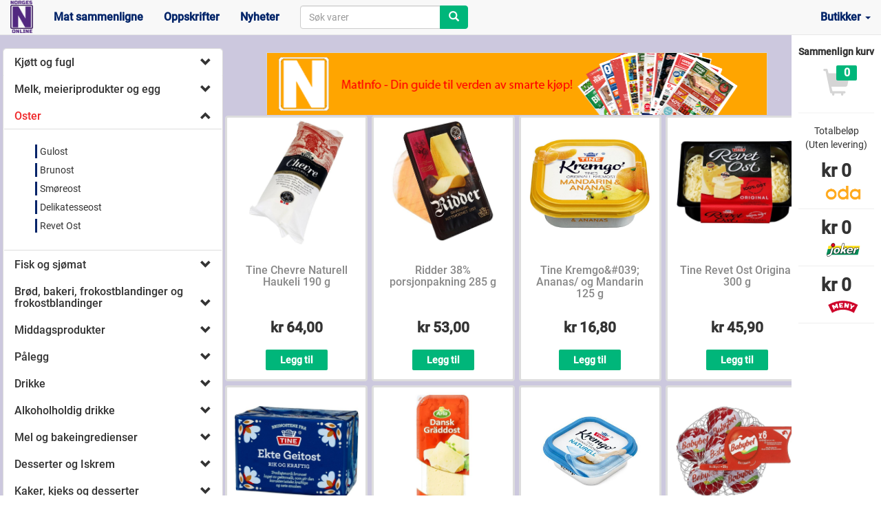

--- FILE ---
content_type: text/html; charset=UTF-8
request_url: https://norges.online/kategorier/oster
body_size: 14517
content:
<!DOCTYPE html>
<html lang="no">
    <head>
        <meta charset="UTF-8" />
        <meta name="robots" content="index, follow" />
        <meta name="googlebot" content="index, follow"/>
        <meta name="viewport" content="width=device-width, initial-scale=1.0" />
        <meta http-equiv="X-UA-Compatible" content="IE=edge">
        <meta name="language" content="no"/>
        <link rel="apple-touch-icon" sizes="57x57" href="/apple-icon-57x57.png">
        <link rel="apple-touch-icon" sizes="60x60" href="/apple-icon-60x60.png">
        <link rel="apple-touch-icon" sizes="72x72" href="/apple-icon-72x72.png">
        <link rel="apple-touch-icon" sizes="76x76" href="/apple-icon-76x76.png">
        <link rel="apple-touch-icon" sizes="114x114" href="/apple-icon-114x114.png">
        <link rel="apple-touch-icon" sizes="120x120" href="/apple-icon-120x120.png">
        <link rel="apple-touch-icon" sizes="144x144" href="/apple-icon-144x144.png">
        <link rel="apple-touch-icon" sizes="152x152" href="/apple-icon-152x152.png">
        <link rel="apple-touch-icon" sizes="180x180" href="/apple-icon-180x180.png">
        <link rel="icon" type="image/png" sizes="192x192"  href="/android-icon-192x192.png">
        <link rel="icon" type="image/png" sizes="32x32" href="/favicon-32x32.png">
        <link rel="icon" type="image/png" sizes="96x96" href="/favicon-96x96.png">
        <link rel="icon" type="image/png" sizes="16x16" href="/favicon-16x16.png">
        <link rel="manifest" href="/manifest.json">
        <meta name="msapplication-TileColor" content="#ffffff">
        <meta name="msapplication-TileImage" content="/ms-icon-144x144.png">
        <meta name="theme-color" content="#ffffff">
        <title></title>
                            <!-- Yandex.Metrika counter -->
<!--            -->            <script type="text/javascript" >
                const ip = {ip_address: "3.145.163.143"};
                (function(m,e,t,r,i,k,a){m[i]=m[i]||function(){(m[i].a=m[i].a||[]).push(arguments)};
                    m[i].l=1*new Date();k=e.createElement(t),a=e.getElementsByTagName(t)[0],k.async=1,k.src=r,a.parentNode.insertBefore(k,a)})
                (window, document, "script", "https://mc.yandex.ru/metrika/tag.js", "ym");

                ym(55705534, "init", {
                    clickmap:true,
                    trackLinks:true,
                    accurateTrackBounce:true,
                    webvisor:true,
                    params: ip,
                });
            </script>

            <noscript><div><img src="https://mc.yandex.ru/watch/55705534" style="position:absolute; left:-9999px;" alt="" /></div></noscript>
            <!-- /Yandex.Metrika counter -->
            <!--        -->                                    <meta name="csrf-param" content="_csrf">
<meta name="csrf-token" content="fgqDz26vJSjKe0Npm_nQHWeIexQx7SGsBI9sMOR2RR4yYe74OJ5TH_sTOhD_zqRbDeM2e2e_V9VcyzVqg08UXA==">

<link href="/minify/6b25acbb3f2efc6a0d5d7c62755ce783.css?v=1582804432" rel="stylesheet">
<link href="//fonts.googleapis.com/css?family=Open+Sans:300,400,600" rel="stylesheet">
<link href="//maxcdn.bootstrapcdn.com/font-awesome/4.3.0/css/font-awesome.min.css" rel="stylesheet">
<link href="/minify/626c1492adcf41b4fb41275afc0e853e.css?v=1590403742" rel="stylesheet">
<script>var pjaxId = 'main-pjax-conteiner';
var pjaxCategory = true;
window.typeahead_91ce185d = {"highlight":true,"hint":false,"minLength":3};
</script>        <script type="application/ld+json">
             {
                 "@context": "http://schema.org",
                 "@type": "WebSite",
                 "url": "https://norges.online",
                 "potentialAction":
                    {
                        "@type": "SearchAction",
                        "target": "https://norges.online/sok?q={search_term}",
                        "query-input": "required name=search_term"
                    }
            }
        </script>
                <script>
            (function(i,s,o,g,r,a,m){i['GoogleAnalyticsObject']=r;i[r]=i[r]||function(){
                (i[r].q=i[r].q||[]).push(arguments)},i[r].l=1*new Date();a=s.createElement(o),
                m=s.getElementsByTagName(o)[0];a.async=1;a.src=g;m.parentNode.insertBefore(a,m)
            })(window,document,'script','https://www.google-analytics.com/analytics.js','ga');

            ga('create', 'UA-92531543-2', 'auto');
            ga('send', 'pageview');
        </script>
        <script>
            var adclick = 0;
            var click_time = "https://rkn3.net/c/?si=14326&amp;li=1865245&amp;wi=361508&amp;ws=";
            $('#click_time').attr('href', https://rkn3.net/c/?si=14326&amp;li=1865245&amp;wi=361508&amp;ws= );
                    </script>
            </head>
    <body>
                    <nav class="navbar navbar-fixed navbar-default navbar-fixed-top">
        <div class="container-fluid">
            <div class="navbar-header">
                <a class="navbar-brand" href="/" >
                    <img alt="norges online" src="/images/NO_logo.png" class="main-logo">
                </a>
                <button type="button" class="navbar-toggle collapsed" data-toggle="collapse" data-target="#bs-example-navbar-collapse-1, #postcode-form" aria-expanded="false">
                    <span class="sr-only">Toggle navigation</span>
                    <span class="icon-bar"></span>
                    <span class="icon-bar"></span>
                    <span class="icon-bar"></span>
                </button>

                                                <button type="button" class="navbar-toggle collapsed shop-button" data-toggle="modal" data-target="#modalshops" aria-expanded="false" onclick="setHtml();">
                        <span>Butikker</span>
                </button>
                            </div>
            <div class="collapse navbar-collapse" id="bs-example-navbar-collapse-1" >
                <ul class="nav navbar-nav">
                                    <li >
                        <a href="/sammenligne">Mat sammenligne</a>
                    </li>
                                    <li >
                        <a href="/recipe">Oppskrifter</a>
                    </li>
                                    <li >
                        <a href="/nyheter">Nyheter</a>
                    </li>
                
                </ul>

                                                        <form class="navbar-form navbar-left" id="search-form" action="/sok" method="get">
    <div class="input-group">
        <div><input type="text" id="w1" class="form-control" name="q" value="" placeholder="Søk varer" autocomplete="off" data-krajee-typeahead="typeahead_91ce185d"></div>        <span class="input-group-btn">
            <button class="btn btn-default add-to-cart" type="submit"><span class="glyphicon glyphicon-search" aria-hidden="true"></span></button>
        </span>
    </div>
</form>
                                        <ul class="nav navbar-nav navbar-right desktop-shop-menu">
                        <li class="dropdown modal-shops">
                            <a href="#" onclick="setHtml(this);"
                               class="dropdown-toggle pull-right" data-toggle="dropdown" role="button" aria-haspopup="true"
                               aria-expanded="false">Butikker <span class="caret"></span></a>
                            <div class="dropdown-menu" id="list-shop"></div>
                        </li>
                    </ul>
                                                                        </div>
        </div>
    </nav>
            <div class="container-fluid" id="content">

        <div class="row">
            <!--Place for top ads-->
<!--            <div class="col-md-12">-->
<!--                <ol class="breadcrumb">-->
<!--                    --><!--                    <li><a href="--><!--">--><!--</a>-->
<!--                    --><!--                </ol>-->
<!--            </div>-->

                            <div class="panel-group col-lg-3 col-md-3" id="accordion">
                    <div class="panel panel-default categories-root">
        <div class="panel-heading categories-heading">
            <h4 class="panel-title">
                <a class=" pjax-category parent"
                   href="/kategorier/kjott-og-fugl"
                   onclick="ga('send', 'pageview', 'https://norges.online/kategorier/kjott-og-fugl')"
                >
                    Kjøtt og fugl</a>                                         <a class="category-arrow pull-right glyphicon glyphicon-chevron-down" data-toggle="collapse" data-parent="#accordion" href="#collapse1">
                    </a>
                                </h4>
        </div>
        <div id="collapse1" class="categories-collapse-list panel-collapse collapse ">
            <div class="panel-body list-subcategories ">
                                                        <ul>
<li class="simple-category"><a class="pjax-category child" href="/kategorier/storfe" onclick="ga('send', 'pageview', 'https://norges.online/kategorier/storfe')" >Storfe</a></li>
<li class="simple-category"><a class="pjax-category child" href="/kategorier/svin" onclick="ga('send', 'pageview', 'https://norges.online/kategorier/svin')" >Svin</a></li>
<li class="simple-category"><a class="pjax-category child" href="/kategorier/kylling-kalkun-og-and" onclick="ga('send', 'pageview', 'https://norges.online/kategorier/kylling-kalkun-og-and')" >Kylling, kalkun og and</a></li>
<li class="simple-category"><a class="pjax-category child" href="/kategorier/lam-og-vilt" onclick="ga('send', 'pageview', 'https://norges.online/kategorier/lam-og-vilt')" >Lam og vilt</a></li>
<li class="simple-category"><a class="pjax-category child" href="/kategorier/bacon-og-tilbehor" onclick="ga('send', 'pageview', 'https://norges.online/kategorier/bacon-og-tilbehor')" >Bacon og tilbehør</a></li>
<li class="simple-category"><a class="pjax-category child" href="/kategorier/kjottdeig-og-karbonadedeig" onclick="ga('send', 'pageview', 'https://norges.online/kategorier/kjottdeig-og-karbonadedeig')" >Kjøttdeig og Karbonadedeig</a></li>
<li class="simple-category"><a class="pjax-category child" href="/kategorier/hamburgere" onclick="ga('send', 'pageview', 'https://norges.online/kategorier/hamburgere')" >Hamburgere</a></li>
<li class="simple-category"><a class="pjax-category child" href="/kategorier/kjottboller-og-karbonader" onclick="ga('send', 'pageview', 'https://norges.online/kategorier/kjottboller-og-karbonader')" >Kjøttboller og karbonader</a></li>
<li class="simple-category"><a class="pjax-category child" href="/kategorier/polser" onclick="ga('send', 'pageview', 'https://norges.online/kategorier/polser')" >Pølser</a></li>
</ul>                            </div>
        </div>
    </div>
                        <div class="panel panel-default categories-root">
        <div class="panel-heading categories-heading">
            <h4 class="panel-title">
                <a class=" pjax-category parent"
                   href="/kategorier/melk-meieriprodukter-og-egg"
                   onclick="ga('send', 'pageview', 'https://norges.online/kategorier/melk-meieriprodukter-og-egg')"
                >
                    Melk, meieriprodukter og egg</a>                                         <a class="category-arrow pull-right glyphicon glyphicon-chevron-down" data-toggle="collapse" data-parent="#accordion" href="#collapse2">
                    </a>
                                </h4>
        </div>
        <div id="collapse2" class="categories-collapse-list panel-collapse collapse ">
            <div class="panel-body list-subcategories ">
                                                        <ul>
<li class="simple-category"><a class="pjax-category child" href="/kategorier/melk" onclick="ga('send', 'pageview', 'https://norges.online/kategorier/melk')" >Melk</a></li>
<li class="simple-category"><a class="pjax-category child" href="/kategorier/smor-og-margarin" onclick="ga('send', 'pageview', 'https://norges.online/kategorier/smor-og-margarin')" >Smør og margarin</a></li>
<li class="simple-category"><a class="pjax-category child" href="/kategorier/egg" onclick="ga('send', 'pageview', 'https://norges.online/kategorier/egg')" >Egg</a></li>
<li class="simple-category"><a class="pjax-category child" href="/kategorier/flote-og-rommeprodukter" onclick="ga('send', 'pageview', 'https://norges.online/kategorier/flote-og-rommeprodukter')" >Fløte og rømmeprodukter</a></li>
<li class="simple-category"><a class="pjax-category child" href="/kategorier/yoghurt" onclick="ga('send', 'pageview', 'https://norges.online/kategorier/yoghurt')" >Yoghurt</a></li>
</ul>                            </div>
        </div>
    </div>
                        <div class="panel panel-default categories-root">
        <div class="panel-heading categories-heading">
            <h4 class="panel-title">
                <a class="active-category pjax-category parent"
                   href="/kategorier/oster"
                   onclick="ga('send', 'pageview', 'https://norges.online/kategorier/oster')"
                >
                    Oster</a>                                         <a class="category-arrow pull-right glyphicon glyphicon-chevron-up" data-toggle="collapse" data-parent="#accordion" href="#collapse3">
                    </a>
                                </h4>
        </div>
        <div id="collapse3" class="categories-collapse-list panel-collapse collapse  in ">
            <div class="panel-body list-subcategories ">
                                                        <ul>
<li class="simple-category"><a class="pjax-category child" href="/kategorier/gulost" onclick="ga('send', 'pageview', 'https://norges.online/kategorier/gulost')" >Gulost</a></li>
<li class="simple-category"><a class="pjax-category child" href="/kategorier/brunost" onclick="ga('send', 'pageview', 'https://norges.online/kategorier/brunost')" >Brunost</a></li>
<li class="simple-category"><a class="pjax-category child" href="/kategorier/smoreost" onclick="ga('send', 'pageview', 'https://norges.online/kategorier/smoreost')" >Smøreost</a></li>
<li class="simple-category"><a class="pjax-category child" href="/kategorier/delikatesseost" onclick="ga('send', 'pageview', 'https://norges.online/kategorier/delikatesseost')" >Delikatesseost</a></li>
<li class="simple-category"><a class="pjax-category child" href="/kategorier/revet-ost" onclick="ga('send', 'pageview', 'https://norges.online/kategorier/revet-ost')" >Revet Ost</a></li>
</ul>                            </div>
        </div>
    </div>
                        <div class="panel panel-default categories-root">
        <div class="panel-heading categories-heading">
            <h4 class="panel-title">
                <a class=" pjax-category parent"
                   href="/kategorier/fisk-og-sjomat"
                   onclick="ga('send', 'pageview', 'https://norges.online/kategorier/fisk-og-sjomat')"
                >
                    Fisk og sjømat</a>                                         <a class="category-arrow pull-right glyphicon glyphicon-chevron-down" data-toggle="collapse" data-parent="#accordion" href="#collapse4">
                    </a>
                                </h4>
        </div>
        <div id="collapse4" class="categories-collapse-list panel-collapse collapse ">
            <div class="panel-body list-subcategories ">
                                                        <ul>
<li class="simple-category"><a class="pjax-category child" href="/kategorier/fersk-fisk" onclick="ga('send', 'pageview', 'https://norges.online/kategorier/fersk-fisk')" >Fersk fisk</a></li>
<li class="simple-category"><a class="pjax-category child" href="/kategorier/skalldyr" onclick="ga('send', 'pageview', 'https://norges.online/kategorier/skalldyr')" >Skalldyr</a></li>
<li class="simple-category"><a class="pjax-category child" href="/kategorier/rokt-og-gravet-fisk" onclick="ga('send', 'pageview', 'https://norges.online/kategorier/rokt-og-gravet-fisk')" >Røkt og gravet fisk</a></li>
<li class="simple-category"><a class="pjax-category child" href="/kategorier/fiskekaker" onclick="ga('send', 'pageview', 'https://norges.online/kategorier/fiskekaker')" >Fiskekaker</a></li>
<li class="simple-category"><a class="pjax-category child" href="/kategorier/hermetisert-sjomat" onclick="ga('send', 'pageview', 'https://norges.online/kategorier/hermetisert-sjomat')" >Hermetisert sjømat</a></li>
<li class="simple-category"><a class="pjax-category child" href="/kategorier/frossen-fisk-og-sjomat" onclick="ga('send', 'pageview', 'https://norges.online/kategorier/frossen-fisk-og-sjomat')" >Frossen fisk og sjømat</a></li>
<li class="simple-category"><a class="pjax-category child" href="/kategorier/ovrige-fiskeprodukter" onclick="ga('send', 'pageview', 'https://norges.online/kategorier/ovrige-fiskeprodukter')" >Øvrige fiskeprodukter</a></li>
</ul>                            </div>
        </div>
    </div>
                        <div class="panel panel-default categories-root">
        <div class="panel-heading categories-heading">
            <h4 class="panel-title">
                <a class=" pjax-category parent"
                   href="/kategorier/brod-bakeri-frokostblandinger-og-frokostblandinger"
                   onclick="ga('send', 'pageview', 'https://norges.online/kategorier/brod-bakeri-frokostblandinger-og-frokostblandinger')"
                >
                    Brød, bakeri, frokostblandinger og frokostblandinger</a>                                         <a class="category-arrow pull-right glyphicon glyphicon-chevron-down" data-toggle="collapse" data-parent="#accordion" href="#collapse5">
                    </a>
                                </h4>
        </div>
        <div id="collapse5" class="categories-collapse-list panel-collapse collapse ">
            <div class="panel-body list-subcategories ">
                                                        <ul>
<li class="simple-category"><a class="pjax-category child" href="/kategorier/ferske-brod" onclick="ga('send', 'pageview', 'https://norges.online/kategorier/ferske-brod')" >Ferske brød</a></li>
<li class="simple-category"><a class="pjax-category child" href="/kategorier/langtidsholdbare-brod" onclick="ga('send', 'pageview', 'https://norges.online/kategorier/langtidsholdbare-brod')" >Langtidsholdbare brød</a></li>
<li class="simple-category"><a class="pjax-category child" href="/kategorier/frosne-brod-og-rundstykker" onclick="ga('send', 'pageview', 'https://norges.online/kategorier/frosne-brod-og-rundstykker')" >Frosne brød og rundstykker</a></li>
<li class="simple-category"><a class="pjax-category child" href="/kategorier/knekkebrod" onclick="ga('send', 'pageview', 'https://norges.online/kategorier/knekkebrod')" >Knekkebrød</a></li>
<li class="simple-category"><a class="pjax-category child" href="/kategorier/polsebrod-hamburgerbrod-og-boller" onclick="ga('send', 'pageview', 'https://norges.online/kategorier/polsebrod-hamburgerbrod-og-boller')" >Pølsebrød, hamburgerbrød og boller</a></li>
<li class="simple-category"><a class="pjax-category child" href="/kategorier/frokostblandinger-og-gryn" onclick="ga('send', 'pageview', 'https://norges.online/kategorier/frokostblandinger-og-gryn')" >Frokostblandinger og gryn</a></li>
<li class="simple-category"><a class="pjax-category child" href="/kategorier/bakevarer" onclick="ga('send', 'pageview', 'https://norges.online/kategorier/bakevarer')" >Bakevarer</a></li>
<li class="simple-category"><a class="pjax-category child" href="/kategorier/knekkebrod-og-kjeks" onclick="ga('send', 'pageview', 'https://norges.online/kategorier/knekkebrod-og-kjeks')" >Knekkebrød og kjeks</a></li>
</ul>                            </div>
        </div>
    </div>
                        <div class="panel panel-default categories-root">
        <div class="panel-heading categories-heading">
            <h4 class="panel-title">
                <a class=" pjax-category parent"
                   href="/kategorier/middagsprodukter"
                   onclick="ga('send', 'pageview', 'https://norges.online/kategorier/middagsprodukter')"
                >
                    Middagsprodukter</a>                                         <a class="category-arrow pull-right glyphicon glyphicon-chevron-down" data-toggle="collapse" data-parent="#accordion" href="#collapse6">
                    </a>
                                </h4>
        </div>
        <div id="collapse6" class="categories-collapse-list panel-collapse collapse ">
            <div class="panel-body list-subcategories ">
                                                        <ul>
<li class="simple-category"><a class="pjax-category child" href="/kategorier/pizza-og-tilbehor" onclick="ga('send', 'pageview', 'https://norges.online/kategorier/pizza-og-tilbehor')" >Pizza og tilbehør</a></li>
<li class="simple-category"><a class="pjax-category child" href="/kategorier/ferdigpizza" onclick="ga('send', 'pageview', 'https://norges.online/kategorier/ferdigpizza')" > Ferdigpizza</a></li>
<li class="simple-category"><a class="pjax-category child" href="/kategorier/pasta-og-tilbehor" onclick="ga('send', 'pageview', 'https://norges.online/kategorier/pasta-og-tilbehor')" >Pasta og tilbehør</a></li>
<li class="simple-category"><a class="pjax-category child" href="/kategorier/taco-texmex-og-tilbehor" onclick="ga('send', 'pageview', 'https://norges.online/kategorier/taco-texmex-og-tilbehor')" >Taco, sushi, texmex og tilbehør</a></li>
<li class="simple-category"><a class="pjax-category child" href="/kategorier/supper-og-gryteretter" onclick="ga('send', 'pageview', 'https://norges.online/kategorier/supper-og-gryteretter')" >Supper og gryteretter</a></li>
<li class="simple-category"><a class="pjax-category child" href="/kategorier/ferdige-middagsretter" onclick="ga('send', 'pageview', 'https://norges.online/kategorier/ferdige-middagsretter')" >Ferdige middagsretter</a></li>
<li class="simple-category"><a class="pjax-category child" href="/kategorier/ris-nudler-og-gryn" onclick="ga('send', 'pageview', 'https://norges.online/kategorier/ris-nudler-og-gryn')" >Ris, nudler og gryn</a></li>
<li class="simple-category"><a class="pjax-category child" href="/kategorier/stapper-og-stuinger" onclick="ga('send', 'pageview', 'https://norges.online/kategorier/stapper-og-stuinger')" >Stapper og stuinger</a></li>
<li class="simple-category"><a class="pjax-category child" href="/kategorier/frosne-middager" onclick="ga('send', 'pageview', 'https://norges.online/kategorier/frosne-middager')" >Frosne middager</a></li>
<li class="simple-category"><a class="pjax-category child" href="/kategorier/posesauser" onclick="ga('send', 'pageview', 'https://norges.online/kategorier/posesauser')" >Posesauser</a></li>
<li class="simple-category"><a class="pjax-category child" href="/kategorier/ferdigsauser" onclick="ga('send', 'pageview', 'https://norges.online/kategorier/ferdigsauser')" >Ferdigsauser</a></li>
</ul>                            </div>
        </div>
    </div>
                        <div class="panel panel-default categories-root">
        <div class="panel-heading categories-heading">
            <h4 class="panel-title">
                <a class=" pjax-category parent"
                   href="/kategorier/palegg"
                   onclick="ga('send', 'pageview', 'https://norges.online/kategorier/palegg')"
                >
                    Pålegg</a>                                         <a class="category-arrow pull-right glyphicon glyphicon-chevron-down" data-toggle="collapse" data-parent="#accordion" href="#collapse7">
                    </a>
                                </h4>
        </div>
        <div id="collapse7" class="categories-collapse-list panel-collapse collapse ">
            <div class="panel-body list-subcategories ">
                                                        <ul>
<li class="simple-category"><a class="pjax-category child" href="/kategorier/kjott-og-kyllingpalegg" onclick="ga('send', 'pageview', 'https://norges.online/kategorier/kjott-og-kyllingpalegg')" >Kjøtt- og kyllingpålegg</a></li>
<li class="simple-category"><a class="pjax-category child" href="/kategorier/spekemat-og-salami" onclick="ga('send', 'pageview', 'https://norges.online/kategorier/spekemat-og-salami')" >Spekemat og salami</a></li>
<li class="simple-category"><a class="pjax-category child" href="/kategorier/posteier" onclick="ga('send', 'pageview', 'https://norges.online/kategorier/posteier')" >Posteier</a></li>
<li class="simple-category"><a class="pjax-category child" href="/kategorier/paleggssalater" onclick="ga('send', 'pageview', 'https://norges.online/kategorier/paleggssalater')" >Påleggssalater</a></li>
<li class="simple-category"><a class="pjax-category child" href="/kategorier/fiskepalegg" onclick="ga('send', 'pageview', 'https://norges.online/kategorier/fiskepalegg')" >Fiskepålegg</a></li>
<li class="simple-category"><a class="pjax-category child" href="/kategorier/majones-tubepalegg-og-remulade" onclick="ga('send', 'pageview', 'https://norges.online/kategorier/majones-tubepalegg-og-remulade')" >Majones, tubepålegg og remulade</a></li>
<li class="simple-category"><a class="pjax-category child" href="/kategorier/syltetoy" onclick="ga('send', 'pageview', 'https://norges.online/kategorier/syltetoy')" >Syltetøy</a></li>
<li class="simple-category"><a class="pjax-category child" href="/kategorier/honning-og-sotpalegg" onclick="ga('send', 'pageview', 'https://norges.online/kategorier/honning-og-sotpalegg')" >Honning og søtpålegg</a></li>
</ul>                            </div>
        </div>
    </div>
                        <div class="panel panel-default categories-root">
        <div class="panel-heading categories-heading">
            <h4 class="panel-title">
                <a class=" pjax-category parent"
                   href="/kategorier/drikke"
                   onclick="ga('send', 'pageview', 'https://norges.online/kategorier/drikke')"
                >
                    Drikke</a>                                         <a class="category-arrow pull-right glyphicon glyphicon-chevron-down" data-toggle="collapse" data-parent="#accordion" href="#collapse8">
                    </a>
                                </h4>
        </div>
        <div id="collapse8" class="categories-collapse-list panel-collapse collapse ">
            <div class="panel-body list-subcategories ">
                                                        <ul>
<li class="simple-category"><a class="pjax-category child" href="/kategorier/vann-og-mineralvann" onclick="ga('send', 'pageview', 'https://norges.online/kategorier/vann-og-mineralvann')" >Vann og mineralvann</a></li>
<li class="simple-category"><a class="pjax-category child" href="/kategorier/juice" onclick="ga('send', 'pageview', 'https://norges.online/kategorier/juice')" >Juice</a></li>
<li class="simple-category"><a class="pjax-category child" href="/kategorier/saft" onclick="ga('send', 'pageview', 'https://norges.online/kategorier/saft')" >Saft</a></li>
<li class="simple-category"><a class="pjax-category child" href="/kategorier/smoothie" onclick="ga('send', 'pageview', 'https://norges.online/kategorier/smoothie')" >Smoothie</a></li>
<li class="simple-category"><a class="pjax-category child" href="/kategorier/brus" onclick="ga('send', 'pageview', 'https://norges.online/kategorier/brus')" >Brus</a></li>
<li class="simple-category"><a class="pjax-category child" href="/kategorier/te" onclick="ga('send', 'pageview', 'https://norges.online/kategorier/te')" >Te</a></li>
<li class="simple-category"><a class="pjax-category child" href="/kategorier/iste" onclick="ga('send', 'pageview', 'https://norges.online/kategorier/iste')" >Iste</a></li>
<li class="simple-category"><a class="pjax-category child" href="/kategorier/kaffe" onclick="ga('send', 'pageview', 'https://norges.online/kategorier/kaffe')" >Kaffe</a></li>
<li class="simple-category"><a class="pjax-category child" href="/kategorier/kakao-og-sjokolade" onclick="ga('send', 'pageview', 'https://norges.online/kategorier/kakao-og-sjokolade')" >Kakao og sjokolade</a></li>
<li class="simple-category"><a class="pjax-category child" href="/kategorier/energidrikk" onclick="ga('send', 'pageview', 'https://norges.online/kategorier/energidrikk')" >Energidrikk</a></li>
</ul>                            </div>
        </div>
    </div>
                        <div class="panel panel-default categories-root">
        <div class="panel-heading categories-heading">
            <h4 class="panel-title">
                <a class=" pjax-category parent"
                   href="/kategorier/alkoholholdig-drikke"
                   onclick="ga('send', 'pageview', 'https://norges.online/kategorier/alkoholholdig-drikke')"
                >
                    Alkoholholdig drikke</a>                                         <a class="category-arrow pull-right glyphicon glyphicon-chevron-down" data-toggle="collapse" data-parent="#accordion" href="#collapse9">
                    </a>
                                </h4>
        </div>
        <div id="collapse9" class="categories-collapse-list panel-collapse collapse ">
            <div class="panel-body list-subcategories ">
                                                        <ul>
<li class="simple-category"><a class="pjax-category child" href="/kategorier/norsk-ol" onclick="ga('send', 'pageview', 'https://norges.online/kategorier/norsk-ol')" >Norsk øl</a></li>
<li class="simple-category"><a class="pjax-category child" href="/kategorier/spesial-og-import-ol" onclick="ga('send', 'pageview', 'https://norges.online/kategorier/spesial-og-import-ol')" >Spesial og import øl</a></li>
<li class="simple-category"><a class="pjax-category child" href="/kategorier/cider-og-rusbrus" onclick="ga('send', 'pageview', 'https://norges.online/kategorier/cider-og-rusbrus')" >Cider og rusbrus</a></li>
<li class="simple-category"><a class="pjax-category child" href="/kategorier/svakvin" onclick="ga('send', 'pageview', 'https://norges.online/kategorier/svakvin')" >Svakvin</a></li>
<li class="simple-category"><a class="pjax-category child" href="/kategorier/blandevann" onclick="ga('send', 'pageview', 'https://norges.online/kategorier/blandevann')" >Blandevann</a></li>
<li class="simple-category"><a class="pjax-category child" href="/kategorier/alkoholfri-drikke" onclick="ga('send', 'pageview', 'https://norges.online/kategorier/alkoholfri-drikke')" >Alkoholfri drikke</a></li>
</ul>                            </div>
        </div>
    </div>
                        <div class="panel panel-default categories-root">
        <div class="panel-heading categories-heading">
            <h4 class="panel-title">
                <a class=" pjax-category parent"
                   href="/kategorier/mel-og-bakeingredienser"
                   onclick="ga('send', 'pageview', 'https://norges.online/kategorier/mel-og-bakeingredienser')"
                >
                    Mel og bakeingredienser</a>                                         <a class="category-arrow pull-right glyphicon glyphicon-chevron-down" data-toggle="collapse" data-parent="#accordion" href="#collapse10">
                    </a>
                                </h4>
        </div>
        <div id="collapse10" class="categories-collapse-list panel-collapse collapse ">
            <div class="panel-body list-subcategories ">
                                                        <ul>
<li class="simple-category"><a class="pjax-category child" href="/kategorier/mel-og-sukker" onclick="ga('send', 'pageview', 'https://norges.online/kategorier/mel-og-sukker')" >Mel og sukker</a></li>
<li class="simple-category"><a class="pjax-category child" href="/kategorier/ferdigmikser" onclick="ga('send', 'pageview', 'https://norges.online/kategorier/ferdigmikser')" >Ferdigmikser</a></li>
<li class="simple-category"><a class="pjax-category child" href="/kategorier/baketilbehor" onclick="ga('send', 'pageview', 'https://norges.online/kategorier/baketilbehor')" >Baketilbehør</a></li>
</ul>                            </div>
        </div>
    </div>
                        <div class="panel panel-default categories-root">
        <div class="panel-heading categories-heading">
            <h4 class="panel-title">
                <a class=" pjax-category parent"
                   href="/kategorier/desserter-og-iskrem"
                   onclick="ga('send', 'pageview', 'https://norges.online/kategorier/desserter-og-iskrem')"
                >
                    Desserter og Iskrem</a>                                         <a class="category-arrow pull-right glyphicon glyphicon-chevron-down" data-toggle="collapse" data-parent="#accordion" href="#collapse11">
                    </a>
                                </h4>
        </div>
        <div id="collapse11" class="categories-collapse-list panel-collapse collapse ">
            <div class="panel-body list-subcategories ">
                                                        <ul>
<li class="simple-category"><a class="pjax-category child" href="/kategorier/dessert" onclick="ga('send', 'pageview', 'https://norges.online/kategorier/dessert')" >Dessert</a></li>
<li class="simple-category"><a class="pjax-category child" href="/kategorier/iskrem" onclick="ga('send', 'pageview', 'https://norges.online/kategorier/iskrem')" >Iskrem</a></li>
<li class="simple-category"><a class="pjax-category child" href="/kategorier/porsjonsis" onclick="ga('send', 'pageview', 'https://norges.online/kategorier/porsjonsis')" >Porsjonsis</a></li>
</ul>                            </div>
        </div>
    </div>
                        <div class="panel panel-default categories-root">
        <div class="panel-heading categories-heading">
            <h4 class="panel-title">
                <a class=" pjax-category parent"
                   href="/kategorier/kaker-kjeks-og-desserter"
                   onclick="ga('send', 'pageview', 'https://norges.online/kategorier/kaker-kjeks-og-desserter')"
                >
                    Kaker, kjeks og desserter</a>                                         <a class="category-arrow pull-right glyphicon glyphicon-chevron-down" data-toggle="collapse" data-parent="#accordion" href="#collapse12">
                    </a>
                                </h4>
        </div>
        <div id="collapse12" class="categories-collapse-list panel-collapse collapse ">
            <div class="panel-body list-subcategories ">
                                                        <ul>
<li class="simple-category"><a class="pjax-category child" href="/kategorier/kaker" onclick="ga('send', 'pageview', 'https://norges.online/kategorier/kaker')" >Kaker</a></li>
<li class="simple-category"><a class="pjax-category child" href="/kategorier/kjeks" onclick="ga('send', 'pageview', 'https://norges.online/kategorier/kjeks')" >Kjeks</a></li>
<li class="simple-category"><a class="pjax-category child" href="/kategorier/ferske-kaker" onclick="ga('send', 'pageview', 'https://norges.online/kategorier/ferske-kaker')" >Ferske kaker</a></li>
<li class="simple-category"><a class="pjax-category child" href="/kategorier/smakaker" onclick="ga('send', 'pageview', 'https://norges.online/kategorier/smakaker')" >Småkaker</a></li>
<li class="simple-category"><a class="pjax-category child" href="/kategorier/boller-og-lefser" onclick="ga('send', 'pageview', 'https://norges.online/kategorier/boller-og-lefser')" >Boller og lefser</a></li>
</ul>                            </div>
        </div>
    </div>
                        <div class="panel panel-default categories-root">
        <div class="panel-heading categories-heading">
            <h4 class="panel-title">
                <a class=" pjax-category parent"
                   href="/kategorier/snacks-og-godteri"
                   onclick="ga('send', 'pageview', 'https://norges.online/kategorier/snacks-og-godteri')"
                >
                    Snacks og godteri</a>                                         <a class="category-arrow pull-right glyphicon glyphicon-chevron-down" data-toggle="collapse" data-parent="#accordion" href="#collapse13">
                    </a>
                                </h4>
        </div>
        <div id="collapse13" class="categories-collapse-list panel-collapse collapse ">
            <div class="panel-body list-subcategories ">
                                                        <ul>
<li class="simple-category"><a class="pjax-category child" href="/kategorier/potetchips-og-snacks" onclick="ga('send', 'pageview', 'https://norges.online/kategorier/potetchips-og-snacks')" > Potetchips og snacks</a></li>
<li class="simple-category"><a class="pjax-category child" href="/kategorier/sjokolade" onclick="ga('send', 'pageview', 'https://norges.online/kategorier/sjokolade')" > Sjokolade</a></li>
<li class="simple-category"><a class="pjax-category child" href="/kategorier/godteri" onclick="ga('send', 'pageview', 'https://norges.online/kategorier/godteri')" > Godteri</a></li>
<li class="simple-category"><a class="pjax-category child" href="/kategorier/notter" onclick="ga('send', 'pageview', 'https://norges.online/kategorier/notter')" > Nøtter</a></li>
<li class="simple-category"><a class="pjax-category child" href="/kategorier/tyggis-og-pastiller" onclick="ga('send', 'pageview', 'https://norges.online/kategorier/tyggis-og-pastiller')" > Tyggis og pastiller</a></li>
<li class="simple-category"><a class="pjax-category child" href="/kategorier/vingummi" onclick="ga('send', 'pageview', 'https://norges.online/kategorier/vingummi')" >Vingummi</a></li>
<li class="simple-category"><a class="pjax-category child" href="/kategorier/annet-godteri" onclick="ga('send', 'pageview', 'https://norges.online/kategorier/annet-godteri')" >Annet godteri</a></li>
</ul>                            </div>
        </div>
    </div>
                        <div class="panel panel-default categories-root">
        <div class="panel-heading categories-heading">
            <h4 class="panel-title">
                <a class=" pjax-category parent"
                   href="/kategorier/olje-krydder-og-dressinger"
                   onclick="ga('send', 'pageview', 'https://norges.online/kategorier/olje-krydder-og-dressinger')"
                >
                    Olje, krydder og dressinger</a>                                         <a class="category-arrow pull-right glyphicon glyphicon-chevron-down" data-toggle="collapse" data-parent="#accordion" href="#collapse14">
                    </a>
                                </h4>
        </div>
        <div id="collapse14" class="categories-collapse-list panel-collapse collapse ">
            <div class="panel-body list-subcategories ">
                                                        <ul>
<li class="simple-category"><a class="pjax-category child" href="/kategorier/dressinger" onclick="ga('send', 'pageview', 'https://norges.online/kategorier/dressinger')" >Dressinger</a></li>
<li class="simple-category"><a class="pjax-category child" href="/kategorier/krydder" onclick="ga('send', 'pageview', 'https://norges.online/kategorier/krydder')" >Krydder</a></li>
<li class="simple-category"><a class="pjax-category child" href="/kategorier/ketchup-og-sennep" onclick="ga('send', 'pageview', 'https://norges.online/kategorier/ketchup-og-sennep')" >Ketchup og sennep</a></li>
<li class="simple-category"><a class="pjax-category child" href="/kategorier/buljong-og-fond" onclick="ga('send', 'pageview', 'https://norges.online/kategorier/buljong-og-fond')" >Buljong og fond</a></li>
<li class="simple-category"><a class="pjax-category child" href="/kategorier/kryddermiks" onclick="ga('send', 'pageview', 'https://norges.online/kategorier/kryddermiks')" >Kryddermiks</a></li>
<li class="simple-category"><a class="pjax-category child" href="/kategorier/dressinger-og-sauser" onclick="ga('send', 'pageview', 'https://norges.online/kategorier/dressinger-og-sauser')" >Dressinger og sauser</a></li>
<li class="simple-category"><a class="pjax-category child" href="/kategorier/olje-og-eddik" onclick="ga('send', 'pageview', 'https://norges.online/kategorier/olje-og-eddik')" >Olje og eddik</a></li>
</ul>                            </div>
        </div>
    </div>
                        <div class="panel panel-default categories-root">
        <div class="panel-heading categories-heading">
            <h4 class="panel-title">
                <a class=" pjax-category parent"
                   href="/kategorier/barnemat-og-produkter"
                   onclick="ga('send', 'pageview', 'https://norges.online/kategorier/barnemat-og-produkter')"
                >
                    Barnemat og -produkter</a>                                         <a class="category-arrow pull-right glyphicon glyphicon-chevron-down" data-toggle="collapse" data-parent="#accordion" href="#collapse15">
                    </a>
                                </h4>
        </div>
        <div id="collapse15" class="categories-collapse-list panel-collapse collapse ">
            <div class="panel-body list-subcategories ">
                                                        <ul>
<li class="simple-category"><a class="pjax-category child" href="/kategorier/barnemiddag" onclick="ga('send', 'pageview', 'https://norges.online/kategorier/barnemiddag')" >Barnemiddag</a></li>
<li class="simple-category"><a class="pjax-category child" href="/kategorier/barnegrot" onclick="ga('send', 'pageview', 'https://norges.online/kategorier/barnegrot')" >Barnegrøt</a></li>
<li class="simple-category"><a class="pjax-category child" href="/kategorier/morsmelkerstatning" onclick="ga('send', 'pageview', 'https://norges.online/kategorier/morsmelkerstatning')" >Morsmelkerstatning</a></li>
<li class="simple-category"><a class="pjax-category child" href="/kategorier/middagsglass" onclick="ga('send', 'pageview', 'https://norges.online/kategorier/middagsglass')" >Middagsglass</a></li>
<li class="simple-category"><a class="pjax-category child" href="/kategorier/smoothie-yoghurt-og-mellommaltid" onclick="ga('send', 'pageview', 'https://norges.online/kategorier/smoothie-yoghurt-og-mellommaltid')" >Smoothie, yoghurt og mellommåltid</a></li>
<li class="simple-category"><a class="pjax-category child" href="/kategorier/bleier-og-vatservietter" onclick="ga('send', 'pageview', 'https://norges.online/kategorier/bleier-og-vatservietter')" >Bleier og våtservietter</a></li>
<li class="simple-category"><a class="pjax-category child" href="/kategorier/smokker-og-tateflasker" onclick="ga('send', 'pageview', 'https://norges.online/kategorier/smokker-og-tateflasker')" >Smokker og tåteflasker</a></li>
<li class="simple-category"><a class="pjax-category child" href="/kategorier/vatservietter-og-sape" onclick="ga('send', 'pageview', 'https://norges.online/kategorier/vatservietter-og-sape')" >Våtservietter og såpe</a></li>
<li class="simple-category"><a class="pjax-category child" href="/kategorier/bursdag" onclick="ga('send', 'pageview', 'https://norges.online/kategorier/bursdag')" >Bursdag</a></li>
<li class="simple-category"><a class="pjax-category child" href="/kategorier/aktiviteter-for-barn" onclick="ga('send', 'pageview', 'https://norges.online/kategorier/aktiviteter-for-barn')" >Aktiviteter for barn</a></li>
</ul>                            </div>
        </div>
    </div>
                        <div class="panel panel-default categories-root">
        <div class="panel-heading categories-heading">
            <h4 class="panel-title">
                <a class=" pjax-category parent"
                   href="/kategorier/unike-merkevarer-handleriet"
                   onclick="ga('send', 'pageview', 'https://norges.online/kategorier/unike-merkevarer-handleriet')"
                >
                    Unike merkevarer Handleriet</a>                                         <a class="category-arrow pull-right glyphicon glyphicon-chevron-down" data-toggle="collapse" data-parent="#accordion" href="#collapse16">
                    </a>
                                </h4>
        </div>
        <div id="collapse16" class="categories-collapse-list panel-collapse collapse ">
            <div class="panel-body list-subcategories ">
                                                        <ul>
<li class="simple-category"><a class="pjax-category child" href="/kategorier/favorit" onclick="ga('send', 'pageview', 'https://norges.online/kategorier/favorit')" >Favorit</a></li>
<li class="simple-category"><a class="pjax-category child" href="/kategorier/budget" onclick="ga('send', 'pageview', 'https://norges.online/kategorier/budget')" >Budget</a></li>
</ul>                            </div>
        </div>
    </div>
                        <div class="panel panel-default categories-root">
        <div class="panel-heading categories-heading">
            <h4 class="panel-title">
                <a class=" pjax-category parent"
                   href="/kategorier/fri-for-produkter"
                   onclick="ga('send', 'pageview', 'https://norges.online/kategorier/fri-for-produkter')"
                >
                    Fri-for produkter</a>                                         <a class="category-arrow pull-right glyphicon glyphicon-chevron-down" data-toggle="collapse" data-parent="#accordion" href="#collapse17">
                    </a>
                                </h4>
        </div>
        <div id="collapse17" class="categories-collapse-list panel-collapse collapse ">
            <div class="panel-body list-subcategories ">
                                                        <ul>
<li class="simple-category"><a class="pjax-category child" href="/kategorier/glutenfri" onclick="ga('send', 'pageview', 'https://norges.online/kategorier/glutenfri')" >Glutenfri</a></li>
<li class="simple-category"><a class="pjax-category child" href="/kategorier/laktosefri" onclick="ga('send', 'pageview', 'https://norges.online/kategorier/laktosefri')" >Laktosefri</a></li>
<li class="simple-category"><a class="pjax-category child" href="/kategorier/vegetarprodukter" onclick="ga('send', 'pageview', 'https://norges.online/kategorier/vegetarprodukter')" >Vegetarprodukter</a></li>
</ul>                            </div>
        </div>
    </div>
                        <div class="panel panel-default categories-root">
        <div class="panel-heading categories-heading">
            <h4 class="panel-title">
                <a class=" pjax-category parent"
                   href="/kategorier/dyremat"
                   onclick="ga('send', 'pageview', 'https://norges.online/kategorier/dyremat')"
                >
                    Dyremat</a>                                         <a class="category-arrow pull-right glyphicon glyphicon-chevron-down" data-toggle="collapse" data-parent="#accordion" href="#collapse18">
                    </a>
                                </h4>
        </div>
        <div id="collapse18" class="categories-collapse-list panel-collapse collapse ">
            <div class="panel-body list-subcategories ">
                                                        <ul>
<li class="simple-category"><a class="pjax-category child" href="/kategorier/hundemat" onclick="ga('send', 'pageview', 'https://norges.online/kategorier/hundemat')" >Hundemat</a></li>
<li class="simple-category"><a class="pjax-category child" href="/kategorier/kattemat" onclick="ga('send', 'pageview', 'https://norges.online/kategorier/kattemat')" > Kattemat</a></li>
<li class="simple-category"><a class="pjax-category child" href="/kategorier/fuglemat" onclick="ga('send', 'pageview', 'https://norges.online/kategorier/fuglemat')" > Fuglemat</a></li>
<li class="simple-category"><a class="pjax-category child" href="/kategorier/gnagermat" onclick="ga('send', 'pageview', 'https://norges.online/kategorier/gnagermat')" > Gnagermat</a></li>
<li class="simple-category"><a class="pjax-category child" href="/kategorier/tovary-dla-zivotnyh" onclick="ga('send', 'pageview', 'https://norges.online/kategorier/tovary-dla-zivotnyh')" >Artikler til kjæledyr</a></li>
</ul>                            </div>
        </div>
    </div>
                        <div class="panel panel-default categories-root">
        <div class="panel-heading categories-heading">
            <h4 class="panel-title">
                <a class=" pjax-category parent"
                   href="/kategorier/legemidler-og-helsekost"
                   onclick="ga('send', 'pageview', 'https://norges.online/kategorier/legemidler-og-helsekost')"
                >
                    Legemidler og helsekost</a>                                         <a class="category-arrow pull-right glyphicon glyphicon-chevron-down" data-toggle="collapse" data-parent="#accordion" href="#collapse19">
                    </a>
                                </h4>
        </div>
        <div id="collapse19" class="categories-collapse-list panel-collapse collapse ">
            <div class="panel-body list-subcategories ">
                                                        <ul>
<li class="simple-category"><a class="pjax-category child" href="/kategorier/legemidler" onclick="ga('send', 'pageview', 'https://norges.online/kategorier/legemidler')" >Legemidler</a></li>
<li class="simple-category"><a class="pjax-category child" href="/kategorier/plaster" onclick="ga('send', 'pageview', 'https://norges.online/kategorier/plaster')" >Plaster</a></li>
<li class="simple-category"><a class="pjax-category child" href="/kategorier/helsekost" onclick="ga('send', 'pageview', 'https://norges.online/kategorier/helsekost')" >Helsekost</a></li>
<li class="simple-category"><a class="pjax-category child" href="/kategorier/proteinbar-og-muslibar" onclick="ga('send', 'pageview', 'https://norges.online/kategorier/proteinbar-og-muslibar')" > Proteinbar og müslibar</a></li>
<li class="simple-category"><a class="pjax-category child" href="/kategorier/nikotinprodukter" onclick="ga('send', 'pageview', 'https://norges.online/kategorier/nikotinprodukter')" >Nikotinprodukter</a></li>
</ul>                            </div>
        </div>
    </div>
                        <div class="panel panel-default categories-root">
        <div class="panel-heading categories-heading">
            <h4 class="panel-title">
                <a class=" pjax-category parent"
                   href="/kategorier/trening"
                   onclick="ga('send', 'pageview', 'https://norges.online/kategorier/trening')"
                >
                    Trening</a>                                         <a class="category-arrow pull-right glyphicon glyphicon-chevron-down" data-toggle="collapse" data-parent="#accordion" href="#collapse20">
                    </a>
                                </h4>
        </div>
        <div id="collapse20" class="categories-collapse-list panel-collapse collapse ">
            <div class="panel-body list-subcategories ">
                                                        <ul>
<li class="simple-category"><a class="pjax-category child" href="/kategorier/proteinpulver-og-styrke" onclick="ga('send', 'pageview', 'https://norges.online/kategorier/proteinpulver-og-styrke')" >Proteinpulver og styrke</a></li>
<li class="simple-category"><a class="pjax-category child" href="/kategorier/sportsdrikke" onclick="ga('send', 'pageview', 'https://norges.online/kategorier/sportsdrikke')" >Sportsdrikke</a></li>
<li class="simple-category"><a class="pjax-category child" href="/kategorier/maltidserstatter" onclick="ga('send', 'pageview', 'https://norges.online/kategorier/maltidserstatter')" >Måltidserstatter</a></li>
<li class="simple-category"><a class="pjax-category child" href="/kategorier/proteinsnacks-og-vitamingodis" onclick="ga('send', 'pageview', 'https://norges.online/kategorier/proteinsnacks-og-vitamingodis')" >Proteinsnacks og vitamingodis</a></li>
<li class="simple-category"><a class="pjax-category child" href="/kategorier/kosttilskudd" onclick="ga('send', 'pageview', 'https://norges.online/kategorier/kosttilskudd')" >Kosttilskudd</a></li>
<li class="simple-category"><a class="pjax-category child" href="/kategorier/vektkontroll" onclick="ga('send', 'pageview', 'https://norges.online/kategorier/vektkontroll')" >Vektkontroll</a></li>
</ul>                            </div>
        </div>
    </div>
                        <div class="panel panel-default categories-root">
        <div class="panel-heading categories-heading">
            <h4 class="panel-title">
                <a class=" pjax-category parent"
                   href="/kategorier/hygieneartikler"
                   onclick="ga('send', 'pageview', 'https://norges.online/kategorier/hygieneartikler')"
                >
                    Hygieneartikler</a>                                         <a class="category-arrow pull-right glyphicon glyphicon-chevron-down" data-toggle="collapse" data-parent="#accordion" href="#collapse21">
                    </a>
                                </h4>
        </div>
        <div id="collapse21" class="categories-collapse-list panel-collapse collapse ">
            <div class="panel-body list-subcategories ">
                                                        <ul>
<li class="simple-category"><a class="pjax-category child" href="/kategorier/tannpleie" onclick="ga('send', 'pageview', 'https://norges.online/kategorier/tannpleie')" >Tannpleie</a></li>
<li class="simple-category"><a class="pjax-category child" href="/kategorier/deodorant" onclick="ga('send', 'pageview', 'https://norges.online/kategorier/deodorant')" > Deodorant</a></li>
<li class="simple-category"><a class="pjax-category child" href="/kategorier/bind-og-tamponger" onclick="ga('send', 'pageview', 'https://norges.online/kategorier/bind-og-tamponger')" >Bind og tamponger</a></li>
<li class="simple-category"><a class="pjax-category child" href="/kategorier/bomull-og-ansiktsrens" onclick="ga('send', 'pageview', 'https://norges.online/kategorier/bomull-og-ansiktsrens')" >Bomull og ansiktsrens</a></li>
<li class="simple-category"><a class="pjax-category child" href="/kategorier/barbering" onclick="ga('send', 'pageview', 'https://norges.online/kategorier/barbering')" >Barbering</a></li>
<li class="simple-category"><a class="pjax-category child" href="/kategorier/prevensjon" onclick="ga('send', 'pageview', 'https://norges.online/kategorier/prevensjon')" >Prevensjon</a></li>
<li class="simple-category"><a class="pjax-category child" href="/kategorier/toalettpapir-og-torkerull" onclick="ga('send', 'pageview', 'https://norges.online/kategorier/toalettpapir-og-torkerull')" >Toalettpapir og tørkerull</a></li>
<li class="simple-category"><a class="pjax-category child" href="/kategorier/barnesape-og-babyolje" onclick="ga('send', 'pageview', 'https://norges.online/kategorier/barnesape-og-babyolje')" >Barnesåpe og babyolje</a></li>
<li class="simple-category"><a class="pjax-category child" href="/kategorier/shampo-og-harprodukter" onclick="ga('send', 'pageview', 'https://norges.online/kategorier/shampo-og-harprodukter')" >Shampo og hårprodukter</a></li>
<li class="simple-category"><a class="pjax-category child" href="/kategorier/krem" onclick="ga('send', 'pageview', 'https://norges.online/kategorier/krem')" >Krem</a></li>
<li class="simple-category"><a class="pjax-category child" href="/kategorier/helsekost" onclick="ga('send', 'pageview', 'https://norges.online/kategorier/helsekost')" >Helsekost</a></li>
<li class="simple-category"><a class="pjax-category child" href="/kategorier/solkrem" onclick="ga('send', 'pageview', 'https://norges.online/kategorier/solkrem')" >Solkrem</a></li>
</ul>                            </div>
        </div>
    </div>
                        <div class="panel panel-default categories-root">
        <div class="panel-heading categories-heading">
            <h4 class="panel-title">
                <a class=" pjax-category parent"
                   href="/kategorier/vaskemidler"
                   onclick="ga('send', 'pageview', 'https://norges.online/kategorier/vaskemidler')"
                >
                    Vaskemidler</a>                                         <a class="category-arrow pull-right glyphicon glyphicon-chevron-down" data-toggle="collapse" data-parent="#accordion" href="#collapse22">
                    </a>
                                </h4>
        </div>
        <div id="collapse22" class="categories-collapse-list panel-collapse collapse ">
            <div class="panel-body list-subcategories ">
                                                        <ul>
<li class="simple-category"><a class="pjax-category child" href="/kategorier/klesvask" onclick="ga('send', 'pageview', 'https://norges.online/kategorier/klesvask')" >Klesvask</a></li>
<li class="simple-category"><a class="pjax-category child" href="/kategorier/oppvask" onclick="ga('send', 'pageview', 'https://norges.online/kategorier/oppvask')" >Oppvask</a></li>
<li class="simple-category"><a class="pjax-category child" href="/kategorier/vaskemidler" onclick="ga('send', 'pageview', 'https://norges.online/kategorier/vaskemidler')" >Vaskemidler</a></li>
<li class="simple-category"><a class="pjax-category child" href="/kategorier/kluter-svamper-og-hansker" onclick="ga('send', 'pageview', 'https://norges.online/kategorier/kluter-svamper-og-hansker')" >Kluter, svamper og hansker</a></li>
</ul>                            </div>
        </div>
    </div>
                        <div class="panel panel-default categories-root">
        <div class="panel-heading categories-heading">
            <h4 class="panel-title">
                <a class=" pjax-category parent"
                   href="/kategorier/magasiner-boker-og-ukeblader"
                   onclick="ga('send', 'pageview', 'https://norges.online/kategorier/magasiner-boker-og-ukeblader')"
                >
                    Magasiner, bøker og ukeblader</a>                                         <a class="category-arrow pull-right glyphicon glyphicon-chevron-down" data-toggle="collapse" data-parent="#accordion" href="#collapse23">
                    </a>
                                </h4>
        </div>
        <div id="collapse23" class="categories-collapse-list panel-collapse collapse ">
            <div class="panel-body list-subcategories ">
                                                        <ul>
<li class="simple-category"><a class="pjax-category child" href="/kategorier/magasiner" onclick="ga('send', 'pageview', 'https://norges.online/kategorier/magasiner')" >Magasiner</a></li>
<li class="simple-category"><a class="pjax-category child" href="/kategorier/boker" onclick="ga('send', 'pageview', 'https://norges.online/kategorier/boker')" >Bøker</a></li>
<li class="simple-category"><a class="pjax-category child" href="/kategorier/barneboker" onclick="ga('send', 'pageview', 'https://norges.online/kategorier/barneboker')" >Barnebøker</a></li>
<li class="simple-category"><a class="pjax-category child" href="/kategorier/ukeblader" onclick="ga('send', 'pageview', 'https://norges.online/kategorier/ukeblader')" >Ukeblader</a></li>
</ul>                            </div>
        </div>
    </div>
                        <div class="panel panel-default categories-root">
        <div class="panel-heading categories-heading">
            <h4 class="panel-title">
                <a class=" pjax-category parent"
                   href="/kategorier/gaver"
                   onclick="ga('send', 'pageview', 'https://norges.online/kategorier/gaver')"
                >
                    Gaver</a>                                 </h4>
        </div>
        <div id="collapse24" class="categories-collapse-list panel-collapse collapse ">
            <div class="panel-body list-subcategories ">
                            </div>
        </div>
    </div>
                        <div class="panel panel-default categories-root">
        <div class="panel-heading categories-heading">
            <h4 class="panel-title">
                <a class=" pjax-category parent"
                   href="/kategorier/reparasjon-av-klaer-og-sko"
                   onclick="ga('send', 'pageview', 'https://norges.online/kategorier/reparasjon-av-klaer-og-sko')"
                >
                    Reparasjon av klær og sko</a>                                 </h4>
        </div>
        <div id="collapse25" class="categories-collapse-list panel-collapse collapse ">
            <div class="panel-body list-subcategories ">
                            </div>
        </div>
    </div>
                        <div class="panel panel-default categories-root">
        <div class="panel-heading categories-heading">
            <h4 class="panel-title">
                <a class=" pjax-category parent"
                   href="/kategorier/snus-og-tobakk"
                   onclick="ga('send', 'pageview', 'https://norges.online/kategorier/snus-og-tobakk')"
                >
                    Snus og tobakk</a>                                         <a class="category-arrow pull-right glyphicon glyphicon-chevron-down" data-toggle="collapse" data-parent="#accordion" href="#collapse26">
                    </a>
                                </h4>
        </div>
        <div id="collapse26" class="categories-collapse-list panel-collapse collapse ">
            <div class="panel-body list-subcategories ">
                                                        <ul>
<li class="simple-category"><a class="pjax-category child" href="/kategorier/lightere-og-fyrstikker" onclick="ga('send', 'pageview', 'https://norges.online/kategorier/lightere-og-fyrstikker')" >Lightere og fyrstikker</a></li>
<li class="simple-category"><a class="pjax-category child" href="/kategorier/sigaretter" onclick="ga('send', 'pageview', 'https://norges.online/kategorier/sigaretter')" >Sigaretter</a></li>
<li class="simple-category"><a class="pjax-category child" href="/kategorier/snus" onclick="ga('send', 'pageview', 'https://norges.online/kategorier/snus')" >Snus</a></li>
<li class="simple-category"><a class="pjax-category child" href="/kategorier/rulletobakk" onclick="ga('send', 'pageview', 'https://norges.online/kategorier/rulletobakk')" >Rulletobakk</a></li>
<li class="simple-category"><a class="pjax-category child" href="/kategorier/sigarer-og-sigarillos" onclick="ga('send', 'pageview', 'https://norges.online/kategorier/sigarer-og-sigarillos')" >Sigarer og Sigarillos</a></li>
<li class="simple-category"><a class="pjax-category child" href="/kategorier/skratobakk" onclick="ga('send', 'pageview', 'https://norges.online/kategorier/skratobakk')" >Skråtobakk</a></li>
</ul>                            </div>
        </div>
    </div>
                        <div class="panel panel-default categories-root">
        <div class="panel-heading categories-heading">
            <h4 class="panel-title">
                <a class=" pjax-category parent"
                   href="/kategorier/husholdning-og-tekstil"
                   onclick="ga('send', 'pageview', 'https://norges.online/kategorier/husholdning-og-tekstil')"
                >
                    Husholdning og tekstil</a>                                         <a class="category-arrow pull-right glyphicon glyphicon-chevron-down" data-toggle="collapse" data-parent="#accordion" href="#collapse27">
                    </a>
                                </h4>
        </div>
        <div id="collapse27" class="categories-collapse-list panel-collapse collapse ">
            <div class="panel-body list-subcategories  last ">
                                                        <ul>
<li class="simple-category"><a class="pjax-category child" href="/kategorier/poser-og-folie" onclick="ga('send', 'pageview', 'https://norges.online/kategorier/poser-og-folie')" >Poser og folie</a></li>
<li class="simple-category"><a class="pjax-category child" href="/kategorier/undertoy" onclick="ga('send', 'pageview', 'https://norges.online/kategorier/undertoy')" >Undertøy</a></li>
<li class="simple-category"><a class="pjax-category child" href="/kategorier/lyspaerer" onclick="ga('send', 'pageview', 'https://norges.online/kategorier/lyspaerer')" >Lyspærer</a></li>
<li class="simple-category"><a class="pjax-category child" href="/kategorier/engangs-og-servietter" onclick="ga('send', 'pageview', 'https://norges.online/kategorier/engangs-og-servietter')" >Engangs og Servietter</a></li>
<li class="simple-category"><a class="pjax-category child" href="/kategorier/batterier" onclick="ga('send', 'pageview', 'https://norges.online/kategorier/batterier')" >Batterier</a></li>
<li class="simple-category"><a class="pjax-category child" href="/kategorier/kjokkenredskap" onclick="ga('send', 'pageview', 'https://norges.online/kategorier/kjokkenredskap')" >Kjøkkenredskap</a></li>
<li class="simple-category"><a class="pjax-category child" href="/kategorier/kontor" onclick="ga('send', 'pageview', 'https://norges.online/kategorier/kontor')" >Kontor</a></li>
<li class="simple-category"><a class="pjax-category child" href="/kategorier/insektmiddel" onclick="ga('send', 'pageview', 'https://norges.online/kategorier/insektmiddel')" >Insektmiddel</a></li>
<li class="simple-category"><a class="pjax-category child" href="/kategorier/stearinlys-og-servietter" onclick="ga('send', 'pageview', 'https://norges.online/kategorier/stearinlys-og-servietter')" >Stearinlys og servietter</a></li>
<li class="simple-category"><a class="pjax-category child" href="/kategorier/diverse-husholdning" onclick="ga('send', 'pageview', 'https://norges.online/kategorier/diverse-husholdning')" >Diverse husholdning</a></li>
</ul>                            </div>
        </div>
    </div>
    </div>
<div class="acc-pie">Kategorier</div>

    <div class="col-lg-8 col-md-8 ">
    <div class="box alerts"></div>
        <div id="main-pjax-conteiner" class="row product" data-pjax-container="" data-pjax-push-state data-pjax-timeout="1000"><div id="w0" class="list-view">
<div class="row adv-row" data-key=""></div><div class="row adv-row" data-key=""><div class="adv adv-970-90 adv-large"></div></div><div class="row adv-row" data-key=""><div class="adv adv-320-50 adv-mobile"><a href="https://matinfo.norges.online" target="_blank"><img width="320" height="50" src="/mobile_top_320_50.png" alt="" style="max-width:100%; height:auto; border:none;" /></a></div></div><div class="row adv-row" data-key=""><div class=" adv adv-728-90 adv-middle"><a href="https://matinfo.norges.online" target="_blank"><img src="/desktop_top_728_90.png" alt="" style="max-width:100%; height:auto; border:none;" /></a></div></div>
<div data-key="13251">
<div class="col-xs-6 col-sm-4 col-md-3 col-lg-3 product-wrapper">
    <div class="thumbnail ">
                <div class="product-image-wrapper">
                                    <a class="product-modal-link" href="/produkt/tine-chevre-naturell-haukeli-190-g"><img class="img-responsive img-rounded" src="/storage/0_2ca8e5157a8302a366adb0135f72326c-normal_57ab1ac6.jpg" alt="Tine Chevre Naturell Haukeli 190 g" title="TINE SA | Norges Online"></a>                                            </div>
        <div class="caption">
                        <h3><a class="product-modal-link" href="/produkt/tine-chevre-naturell-haukeli-190-g">Tine Chevre Naturell Haukeli 190 g</a></h3>

            

            <p class="rating"></p>
                                                                        <p class="min-price">kr 64,00</p>
            <p class="old-price"></p>
                        
            <div class="product-button product-count hide-button" data-product-id="13251">
                <span class="modifier-icon product-arr product-downArr">-</span>
                <form class="product-count-form">
                    <input
                        class="product-count dvizh-cart-element-count"
                        data-role="cart-element-count"
                        data-id="0"
                        data-href="/cart/element/update"
                        name="CartElement[count]"
                        type="text" pattern="\d*"
                        value="0"
                    >
                </form>
                <span class="modifier-icon product-arr product-upArr">+</span>
            </div>
                        <a class="dvizh-cart-buy-button dvizh-cart-buy-button13251 buy-class" href="/cart/element/create" data-id="13251" data-url="/cart/element/create" data-role="cart-buy-button" data-count="1" data-price="0" data-options="{}" data-description="" data-model="app\modules\estore\models\Article"><button data-role="cart-element-add" data-product-id="13251" class="product-button  ">Legg til</button></a>        </div>
    </div>
</div>
</div>
<div data-key="10539">
<div class="col-xs-6 col-sm-4 col-md-3 col-lg-3 product-wrapper">
    <div class="thumbnail ">
                <div class="product-image-wrapper">
                                    <a class="product-modal-link" href="/produkt/ridder-38-porsjonpakning-285-g"><img class="img-responsive img-rounded" src="/storage/0_76016fc363e7d1130ae10c331f325cc6-normal_b53e18bd.jpg" alt="Ridder 38% porsjonpakning 285 g" title="TINE SA | Norges Online"></a>                                            </div>
        <div class="caption">
                        <h3><a class="product-modal-link" href="/produkt/ridder-38-porsjonpakning-285-g">Ridder 38% porsjonpakning 285 g</a></h3>

            

            <p class="rating"></p>
                                                                        <p class="min-price">kr 53,00</p>
            <p class="old-price"></p>
                        
            <div class="product-button product-count hide-button" data-product-id="10539">
                <span class="modifier-icon product-arr product-downArr">-</span>
                <form class="product-count-form">
                    <input
                        class="product-count dvizh-cart-element-count"
                        data-role="cart-element-count"
                        data-id="0"
                        data-href="/cart/element/update"
                        name="CartElement[count]"
                        type="text" pattern="\d*"
                        value="0"
                    >
                </form>
                <span class="modifier-icon product-arr product-upArr">+</span>
            </div>
                        <a class="dvizh-cart-buy-button dvizh-cart-buy-button10539 buy-class" href="/cart/element/create" data-id="10539" data-url="/cart/element/create" data-role="cart-buy-button" data-count="1" data-price="0" data-options="{}" data-description="" data-model="app\modules\estore\models\Article"><button data-role="cart-element-add" data-product-id="10539" class="product-button  ">Legg til</button></a>        </div>
    </div>
</div>
</div>
<div data-key="12158">
<div class="col-xs-6 col-sm-4 col-md-3 col-lg-3 product-wrapper">
    <div class="thumbnail ">
                <div class="product-image-wrapper">
                                    <a class="product-modal-link" href="/produkt/tine-kremgo-ananas-og-mandarin-125-g"><img class="img-responsive img-rounded" src="/storage/0_130f1a8e9e102707f3f91b010f151b0b-normal_6649ec0e.jpg" alt="Tine Kremgo&amp;amp;#039; Ananas/ og Mandarin 125 g" title="TINE SA | Norges Online"></a>                                            </div>
        <div class="caption">
                        <h3><a class="product-modal-link" href="/produkt/tine-kremgo-ananas-og-mandarin-125-g">Tine Kremgo&amp;#039; Ananas/ og Mandarin 125 g</a></h3>

            

            <p class="rating"></p>
                                                                        <p class="min-price">kr 16,80</p>
            <p class="old-price"></p>
                        
            <div class="product-button product-count hide-button" data-product-id="12158">
                <span class="modifier-icon product-arr product-downArr">-</span>
                <form class="product-count-form">
                    <input
                        class="product-count dvizh-cart-element-count"
                        data-role="cart-element-count"
                        data-id="0"
                        data-href="/cart/element/update"
                        name="CartElement[count]"
                        type="text" pattern="\d*"
                        value="0"
                    >
                </form>
                <span class="modifier-icon product-arr product-upArr">+</span>
            </div>
                        <a class="dvizh-cart-buy-button dvizh-cart-buy-button12158 buy-class" href="/cart/element/create" data-id="12158" data-url="/cart/element/create" data-role="cart-buy-button" data-count="1" data-price="0" data-options="{}" data-description="" data-model="app\modules\estore\models\Article"><button data-role="cart-element-add" data-product-id="12158" class="product-button  ">Legg til</button></a>        </div>
    </div>
</div>
</div>
<div data-key="12932">
<div class="col-xs-6 col-sm-4 col-md-3 col-lg-3 product-wrapper">
    <div class="thumbnail ">
                <div class="product-image-wrapper">
                                    <a class="product-modal-link" href="/produkt/tine-revet-ost-original-300-g"><img class="img-responsive img-rounded" src="/storage/0_a1c3d618e639dd27b5dd537d0a4671bb-normal_312aa28e.jpg" alt="Tine Revet Ost Original 300 g" title="TINE SA | Norges Online"></a>                                            </div>
        <div class="caption">
                        <h3><a class="product-modal-link" href="/produkt/tine-revet-ost-original-300-g">Tine Revet Ost Original 300 g</a></h3>

            

            <p class="rating"></p>
                                                                        <p class="min-price">kr 45,90</p>
            <p class="old-price"></p>
                        
            <div class="product-button product-count hide-button" data-product-id="12932">
                <span class="modifier-icon product-arr product-downArr">-</span>
                <form class="product-count-form">
                    <input
                        class="product-count dvizh-cart-element-count"
                        data-role="cart-element-count"
                        data-id="0"
                        data-href="/cart/element/update"
                        name="CartElement[count]"
                        type="text" pattern="\d*"
                        value="0"
                    >
                </form>
                <span class="modifier-icon product-arr product-upArr">+</span>
            </div>
                        <a class="dvizh-cart-buy-button dvizh-cart-buy-button12932 buy-class" href="/cart/element/create" data-id="12932" data-url="/cart/element/create" data-role="cart-buy-button" data-count="1" data-price="0" data-options="{}" data-description="" data-model="app\modules\estore\models\Article"><button data-role="cart-element-add" data-product-id="12932" class="product-button  ">Legg til</button></a>        </div>
    </div>
</div>
</div>
<div data-key="12545">
<div class="col-xs-6 col-sm-4 col-md-3 col-lg-3 product-wrapper">
    <div class="thumbnail ">
                <div class="product-image-wrapper">
                                    <a class="product-modal-link" href="/produkt/tine-ekte-geitost-05-kg"><img class="img-responsive img-rounded" src="/storage/0_bc4d1b99fded8a979db676018f6be9eb-normal_8babea19.jpg" alt="Tine Ekte Geitost 0,5 kg" title="TINE SA | Norges Online"></a>                                            </div>
        <div class="caption">
                        <h3><a class="product-modal-link" href="/produkt/tine-ekte-geitost-05-kg">Tine Ekte Geitost 0,5 kg</a></h3>

            

            <p class="rating"></p>
                                                                        <p class="min-price">kr 94,90</p>
            <p class="old-price"></p>
                        
            <div class="product-button product-count hide-button" data-product-id="12545">
                <span class="modifier-icon product-arr product-downArr">-</span>
                <form class="product-count-form">
                    <input
                        class="product-count dvizh-cart-element-count"
                        data-role="cart-element-count"
                        data-id="0"
                        data-href="/cart/element/update"
                        name="CartElement[count]"
                        type="text" pattern="\d*"
                        value="0"
                    >
                </form>
                <span class="modifier-icon product-arr product-upArr">+</span>
            </div>
                        <a class="dvizh-cart-buy-button dvizh-cart-buy-button12545 buy-class" href="/cart/element/create" data-id="12545" data-url="/cart/element/create" data-role="cart-buy-button" data-count="1" data-price="0" data-options="{}" data-description="" data-model="app\modules\estore\models\Article"><button data-role="cart-element-add" data-product-id="12545" class="product-button  ">Legg til</button></a>        </div>
    </div>
</div>
</div>
<div data-key="12819">
<div class="col-xs-6 col-sm-4 col-md-3 col-lg-3 product-wrapper">
    <div class="thumbnail ">
                <div class="product-image-wrapper">
                                    <a class="product-modal-link" href="/produkt/arla-dansk-graddost-skivet-125-g"><img class="img-responsive img-rounded" src="/storage/0_6073af2fd5e7d70f1dc99cf62727d29d-normal_8c166cc0.jpg" alt="Arla Dansk Gräddost skivet 125 g" title="ARLA FOODS AS | Norges Online"></a>                                            </div>
        <div class="caption">
                        <h3><a class="product-modal-link" href="/produkt/arla-dansk-graddost-skivet-125-g">Arla Dansk Gräddost skivet 125 g</a></h3>

            

            <p class="rating"></p>
                                                                        <p class="min-price">kr 31,10</p>
            <p class="old-price"></p>
                        
            <div class="product-button product-count hide-button" data-product-id="12819">
                <span class="modifier-icon product-arr product-downArr">-</span>
                <form class="product-count-form">
                    <input
                        class="product-count dvizh-cart-element-count"
                        data-role="cart-element-count"
                        data-id="0"
                        data-href="/cart/element/update"
                        name="CartElement[count]"
                        type="text" pattern="\d*"
                        value="0"
                    >
                </form>
                <span class="modifier-icon product-arr product-upArr">+</span>
            </div>
                        <a class="dvizh-cart-buy-button dvizh-cart-buy-button12819 buy-class" href="/cart/element/create" data-id="12819" data-url="/cart/element/create" data-role="cart-buy-button" data-count="1" data-price="0" data-options="{}" data-description="" data-model="app\modules\estore\models\Article"><button data-role="cart-element-add" data-product-id="12819" class="product-button  ">Legg til</button></a>        </div>
    </div>
</div>
</div>
<div data-key="10829">
<div class="col-xs-6 col-sm-4 col-md-3 col-lg-3 product-wrapper">
    <div class="thumbnail ">
                <div class="product-image-wrapper">
                                    <a class="product-modal-link" href="/produkt/tine-kremgo-naturell-125-g"><img class="img-responsive img-rounded" src="/storage/0_11721fc70f190b6996b733752ea43938-normal_e44bc5ce.jpg" alt="Tine Kremgo&amp;#039; Naturell 125 g" title="TINE SA | Norges Online"></a>                                            </div>
        <div class="caption">
                        <h3><a class="product-modal-link" href="/produkt/tine-kremgo-naturell-125-g">Tine Kremgo&#039; Naturell 125 g</a></h3>

            

            <p class="rating"></p>
                                                                        <p class="min-price">kr 21,70</p>
            <p class="old-price"></p>
                        
            <div class="product-button product-count hide-button" data-product-id="10829">
                <span class="modifier-icon product-arr product-downArr">-</span>
                <form class="product-count-form">
                    <input
                        class="product-count dvizh-cart-element-count"
                        data-role="cart-element-count"
                        data-id="0"
                        data-href="/cart/element/update"
                        name="CartElement[count]"
                        type="text" pattern="\d*"
                        value="0"
                    >
                </form>
                <span class="modifier-icon product-arr product-upArr">+</span>
            </div>
                        <a class="dvizh-cart-buy-button dvizh-cart-buy-button10829 buy-class" href="/cart/element/create" data-id="10829" data-url="/cart/element/create" data-role="cart-buy-button" data-count="1" data-price="0" data-options="{}" data-description="" data-model="app\modules\estore\models\Article"><button data-role="cart-element-add" data-product-id="10829" class="product-button  ">Legg til</button></a>        </div>
    </div>
</div>
</div>
<div data-key="10561">
<div class="col-xs-6 col-sm-4 col-md-3 col-lg-3 product-wrapper">
    <div class="thumbnail ">
                <div class="product-image-wrapper">
                                    <a class="product-modal-link" href="/produkt/mini-babybel-120-g"><img class="img-responsive img-rounded" src="/storage/0_5cd810053a23ce4c62e241e10046a59e-normal_d9135678.jpg" alt="Mini Babybel 120 g" title="BEL NORDIC | Norges Online"></a>                                            </div>
        <div class="caption">
                        <h3><a class="product-modal-link" href="/produkt/mini-babybel-120-g">Mini Babybel 120 g</a></h3>

            

            <p class="rating"></p>
                                                                        <p class="min-price">kr 40,10</p>
            <p class="old-price"></p>
                        
            <div class="product-button product-count hide-button" data-product-id="10561">
                <span class="modifier-icon product-arr product-downArr">-</span>
                <form class="product-count-form">
                    <input
                        class="product-count dvizh-cart-element-count"
                        data-role="cart-element-count"
                        data-id="0"
                        data-href="/cart/element/update"
                        name="CartElement[count]"
                        type="text" pattern="\d*"
                        value="0"
                    >
                </form>
                <span class="modifier-icon product-arr product-upArr">+</span>
            </div>
                        <a class="dvizh-cart-buy-button dvizh-cart-buy-button10561 buy-class" href="/cart/element/create" data-id="10561" data-url="/cart/element/create" data-role="cart-buy-button" data-count="1" data-price="0" data-options="{}" data-description="" data-model="app\modules\estore\models\Article"><button data-role="cart-element-add" data-product-id="10561" class="product-button  ">Legg til</button></a>        </div>
    </div>
</div>
</div>
<div data-key="10836">
<div class="col-xs-6 col-sm-4 col-md-3 col-lg-3 product-wrapper">
    <div class="thumbnail ">
                <div class="product-image-wrapper">
                                    <a class="product-modal-link" href="/produkt/tine-gudbrandsdalsost-skiver-130-g"><img class="img-responsive img-rounded" src="/storage/0_9fece75599e903cf4610413d7f86177d-normal_3ee1895a.jpg" alt="Tine Gudbrandsdalsost Skiver 130 g" title="TINE SA | Norges Online"></a>                                            </div>
        <div class="caption">
                        <h3><a class="product-modal-link" href="/produkt/tine-gudbrandsdalsost-skiver-130-g">Tine Gudbrandsdalsost Skiver 130 g</a></h3>

            

            <p class="rating"></p>
                                                                        <p class="min-price">kr 22,20</p>
            <p class="old-price"></p>
                        
            <div class="product-button product-count hide-button" data-product-id="10836">
                <span class="modifier-icon product-arr product-downArr">-</span>
                <form class="product-count-form">
                    <input
                        class="product-count dvizh-cart-element-count"
                        data-role="cart-element-count"
                        data-id="0"
                        data-href="/cart/element/update"
                        name="CartElement[count]"
                        type="text" pattern="\d*"
                        value="0"
                    >
                </form>
                <span class="modifier-icon product-arr product-upArr">+</span>
            </div>
                        <a class="dvizh-cart-buy-button dvizh-cart-buy-button10836 buy-class" href="/cart/element/create" data-id="10836" data-url="/cart/element/create" data-role="cart-buy-button" data-count="1" data-price="0" data-options="{}" data-description="" data-model="app\modules\estore\models\Article"><button data-role="cart-element-add" data-product-id="10836" class="product-button  ">Legg til</button></a>        </div>
    </div>
</div>
</div>
<div data-key="11355">
<div class="col-xs-6 col-sm-4 col-md-3 col-lg-3 product-wrapper">
    <div class="thumbnail ">
                <div class="product-image-wrapper">
                                    <a class="product-modal-link" href="/produkt/tine-norvegia-fyldig-830-g"><img class="img-responsive img-rounded" src="/storage/0_d80d7031c59868c6e7d49c457f06c42a-normal_ea7570f8.jpg" alt="Tine Norvegia Fyldig 830 g" title="TINE SA | Norges Online"></a>                                            </div>
        <div class="caption">
                        <h3><a class="product-modal-link" href="/produkt/tine-norvegia-fyldig-830-g">Tine Norvegia Fyldig 830 g</a></h3>

            

            <p class="rating"></p>
                                                                        <p class="min-price">kr 127,00</p>
            <p class="old-price"></p>
                        
            <div class="product-button product-count hide-button" data-product-id="11355">
                <span class="modifier-icon product-arr product-downArr">-</span>
                <form class="product-count-form">
                    <input
                        class="product-count dvizh-cart-element-count"
                        data-role="cart-element-count"
                        data-id="0"
                        data-href="/cart/element/update"
                        name="CartElement[count]"
                        type="text" pattern="\d*"
                        value="0"
                    >
                </form>
                <span class="modifier-icon product-arr product-upArr">+</span>
            </div>
                        <a class="dvizh-cart-buy-button dvizh-cart-buy-button11355 buy-class" href="/cart/element/create" data-id="11355" data-url="/cart/element/create" data-role="cart-buy-button" data-count="1" data-price="0" data-options="{}" data-description="" data-model="app\modules\estore\models\Article"><button data-role="cart-element-add" data-product-id="11355" class="product-button  ">Legg til</button></a>        </div>
    </div>
</div>
</div>
<div data-key="11385">
<div class="col-xs-6 col-sm-4 col-md-3 col-lg-3 product-wrapper">
    <div class="thumbnail ">
                <div class="product-image-wrapper">
                                    <a class="product-modal-link" href="/produkt/tine-norvegia-skorpefri-1-kg"><img class="img-responsive img-rounded" src="/storage/0_739659263d586a1cea7105b5598cbe55-normal_dff9356d.jpg" alt="Tine Norvegia Skorpefri 1 kg" title="TINE SA | Norges Online"></a>                                            </div>
        <div class="caption">
                        <h3><a class="product-modal-link" href="/produkt/tine-norvegia-skorpefri-1-kg">Tine Norvegia Skorpefri 1 kg</a></h3>

            

            <p class="rating"></p>
                                                                        <p class="min-price">kr 136,50</p>
            <p class="old-price"></p>
                        
            <div class="product-button product-count hide-button" data-product-id="11385">
                <span class="modifier-icon product-arr product-downArr">-</span>
                <form class="product-count-form">
                    <input
                        class="product-count dvizh-cart-element-count"
                        data-role="cart-element-count"
                        data-id="0"
                        data-href="/cart/element/update"
                        name="CartElement[count]"
                        type="text" pattern="\d*"
                        value="0"
                    >
                </form>
                <span class="modifier-icon product-arr product-upArr">+</span>
            </div>
                        <a class="dvizh-cart-buy-button dvizh-cart-buy-button11385 buy-class" href="/cart/element/create" data-id="11385" data-url="/cart/element/create" data-role="cart-buy-button" data-count="1" data-price="0" data-options="{}" data-description="" data-model="app\modules\estore\models\Article"><button data-role="cart-element-add" data-product-id="11385" class="product-button  ">Legg til</button></a>        </div>
    </div>
</div>
</div>
<div data-key="12494">
<div class="col-xs-6 col-sm-4 col-md-3 col-lg-3 product-wrapper">
    <div class="thumbnail ">
                <div class="product-image-wrapper">
                                    <a class="product-modal-link" href="/produkt/castello-hvit-150-g"><img class="img-responsive img-rounded" src="/storage/0_ddbe5de27949e3534cbf82b0635734ce-normal_58c5d1ac.jpg" alt="Castello Hvit 150 g" title="ARLA FOODS AS | Norges Online"></a>                                            </div>
        <div class="caption">
                        <h3><a class="product-modal-link" href="/produkt/castello-hvit-150-g">Castello Hvit 150 g</a></h3>

            

            <p class="rating"></p>
                                                                        <p class="min-price">kr 40,60</p>
            <p class="old-price"></p>
                        
            <div class="product-button product-count hide-button" data-product-id="12494">
                <span class="modifier-icon product-arr product-downArr">-</span>
                <form class="product-count-form">
                    <input
                        class="product-count dvizh-cart-element-count"
                        data-role="cart-element-count"
                        data-id="0"
                        data-href="/cart/element/update"
                        name="CartElement[count]"
                        type="text" pattern="\d*"
                        value="0"
                    >
                </form>
                <span class="modifier-icon product-arr product-upArr">+</span>
            </div>
                        <a class="dvizh-cart-buy-button dvizh-cart-buy-button12494 buy-class" href="/cart/element/create" data-id="12494" data-url="/cart/element/create" data-role="cart-buy-button" data-count="1" data-price="0" data-options="{}" data-description="" data-model="app\modules\estore\models\Article"><button data-role="cart-element-add" data-product-id="12494" class="product-button  ">Legg til</button></a>        </div>
    </div>
</div>
</div>
<div data-key="10560">
<div class="col-xs-6 col-sm-4 col-md-3 col-lg-3 product-wrapper">
    <div class="thumbnail ">
                <div class="product-image-wrapper">
                                    <a class="product-modal-link" href="/produkt/la-vache-qui-rit-cheddar-skivet-200-g"><img class="img-responsive img-rounded" src="/storage/0_38317049006587884af82084fd72b9df-normal_e80dff06.jpg" alt="La Vache qui rit Cheddar Skivet 200 g" title="BEL NORDIC | Norges Online"></a>                                            </div>
        <div class="caption">
                        <h3><a class="product-modal-link" href="/produkt/la-vache-qui-rit-cheddar-skivet-200-g">La Vache qui rit Cheddar Skivet 200 g</a></h3>

            

            <p class="rating"></p>
                                                                        <p class="min-price">kr 46,60</p>
            <p class="old-price"></p>
                        
            <div class="product-button product-count hide-button" data-product-id="10560">
                <span class="modifier-icon product-arr product-downArr">-</span>
                <form class="product-count-form">
                    <input
                        class="product-count dvizh-cart-element-count"
                        data-role="cart-element-count"
                        data-id="0"
                        data-href="/cart/element/update"
                        name="CartElement[count]"
                        type="text" pattern="\d*"
                        value="0"
                    >
                </form>
                <span class="modifier-icon product-arr product-upArr">+</span>
            </div>
                        <a class="dvizh-cart-buy-button dvizh-cart-buy-button10560 buy-class" href="/cart/element/create" data-id="10560" data-url="/cart/element/create" data-role="cart-buy-button" data-count="1" data-price="0" data-options="{}" data-description="" data-model="app\modules\estore\models\Article"><button data-role="cart-element-add" data-product-id="10560" class="product-button  ">Legg til</button></a>        </div>
    </div>
</div>
</div>
<div data-key="12910">
<div class="col-xs-6 col-sm-4 col-md-3 col-lg-3 product-wrapper">
    <div class="thumbnail ">
                <div class="product-image-wrapper">
                                    <a class="product-modal-link" href="/produkt/tine-graddost-380-g"><img class="img-responsive img-rounded" src="/storage/0_78c804c33f62671c35751000ae866107-normal_0e969a77.jpg" alt="Tine Gräddost 380 g" title="TINE SA | Norges Online"></a>                                            </div>
        <div class="caption">
                        <h3><a class="product-modal-link" href="/produkt/tine-graddost-380-g">Tine Gräddost 380 g</a></h3>

            

            <p class="rating"></p>
                                                                        <p class="min-price">kr 63,90</p>
            <p class="old-price"></p>
                        
            <div class="product-button product-count hide-button" data-product-id="12910">
                <span class="modifier-icon product-arr product-downArr">-</span>
                <form class="product-count-form">
                    <input
                        class="product-count dvizh-cart-element-count"
                        data-role="cart-element-count"
                        data-id="0"
                        data-href="/cart/element/update"
                        name="CartElement[count]"
                        type="text" pattern="\d*"
                        value="0"
                    >
                </form>
                <span class="modifier-icon product-arr product-upArr">+</span>
            </div>
                        <a class="dvizh-cart-buy-button dvizh-cart-buy-button12910 buy-class" href="/cart/element/create" data-id="12910" data-url="/cart/element/create" data-role="cart-buy-button" data-count="1" data-price="0" data-options="{}" data-description="" data-model="app\modules\estore\models\Article"><button data-role="cart-element-add" data-product-id="12910" class="product-button  ">Legg til</button></a>        </div>
    </div>
</div>
</div>
<div data-key="11292">
<div class="col-xs-6 col-sm-4 col-md-3 col-lg-3 product-wrapper">
    <div class="thumbnail ">
                <div class="product-image-wrapper">
                                    <a class="product-modal-link" href="/produkt/philadelphia-hvitlok-og-urter-200-g"><img class="img-responsive img-rounded" src="/storage/0_0b78dfd8c295625f0d9bd9b426f7dc19-normal_4563cace.jpg" alt="Philadelphia Hvitløk og Urter 200 g" title="MONDELEZ NORGE AS | Norges Online"></a>                                            </div>
        <div class="caption">
                        <h3><a class="product-modal-link" href="/produkt/philadelphia-hvitlok-og-urter-200-g">Philadelphia Hvitløk og Urter 200 g</a></h3>

            

            <p class="rating"></p>
                                                                        <p class="min-price">kr 35,00</p>
            <p class="old-price"></p>
                        
            <div class="product-button product-count hide-button" data-product-id="11292">
                <span class="modifier-icon product-arr product-downArr">-</span>
                <form class="product-count-form">
                    <input
                        class="product-count dvizh-cart-element-count"
                        data-role="cart-element-count"
                        data-id="0"
                        data-href="/cart/element/update"
                        name="CartElement[count]"
                        type="text" pattern="\d*"
                        value="0"
                    >
                </form>
                <span class="modifier-icon product-arr product-upArr">+</span>
            </div>
                        <a class="dvizh-cart-buy-button dvizh-cart-buy-button11292 buy-class" href="/cart/element/create" data-id="11292" data-url="/cart/element/create" data-role="cart-buy-button" data-count="1" data-price="0" data-options="{}" data-description="" data-model="app\modules\estore\models\Article"><button data-role="cart-element-add" data-product-id="11292" class="product-button  ">Legg til</button></a>        </div>
    </div>
</div>
</div>
<div data-key="10820">
<div class="col-xs-6 col-sm-4 col-md-3 col-lg-3 product-wrapper">
    <div class="thumbnail ">
                <div class="product-image-wrapper">
                                    <a class="product-modal-link" href="/produkt/tine-norvegia-skiver-150-g"><img class="img-responsive img-rounded" src="/storage/0_854c20348407a76f46ed1fc9ca47de88-normal_70057372.jpg" alt="Tine Norvegia, skiver 150 g" title="TINE SA | Norges Online"></a>                                            </div>
        <div class="caption">
                        <h3><a class="product-modal-link" href="/produkt/tine-norvegia-skiver-150-g">Tine Norvegia, skiver 150 g</a></h3>

            

            <p class="rating"></p>
                                                                        <p class="min-price">kr 31,60</p>
            <p class="old-price"></p>
                        
            <div class="product-button product-count hide-button" data-product-id="10820">
                <span class="modifier-icon product-arr product-downArr">-</span>
                <form class="product-count-form">
                    <input
                        class="product-count dvizh-cart-element-count"
                        data-role="cart-element-count"
                        data-id="0"
                        data-href="/cart/element/update"
                        name="CartElement[count]"
                        type="text" pattern="\d*"
                        value="0"
                    >
                </form>
                <span class="modifier-icon product-arr product-upArr">+</span>
            </div>
                        <a class="dvizh-cart-buy-button dvizh-cart-buy-button10820 buy-class" href="/cart/element/create" data-id="10820" data-url="/cart/element/create" data-role="cart-buy-button" data-count="1" data-price="0" data-options="{}" data-description="" data-model="app\modules\estore\models\Article"><button data-role="cart-element-add" data-product-id="10820" class="product-button  ">Legg til</button></a>        </div>
    </div>
</div>
</div>
<div data-key="11006">
<div class="col-xs-6 col-sm-4 col-md-3 col-lg-3 product-wrapper">
    <div class="thumbnail ">
                <div class="product-image-wrapper">
                                    <a class="product-modal-link" href="/produkt/kavli-baconost-tube-175-g"><img class="img-responsive img-rounded" src="/storage/0_aef6faf0deea02e1940c3a3ee4285411-normal_2aa0d8ec.jpg" alt="Kavli Baconost tube 175 g" title="O. KAVLI AS | Norges Online"></a>                                            </div>
        <div class="caption">
                        <h3><a class="product-modal-link" href="/produkt/kavli-baconost-tube-175-g">Kavli Baconost tube 175 g</a></h3>

            

            <p class="rating"></p>
                                                                        <p class="min-price">kr 36,40</p>
            <p class="old-price"></p>
                        
            <div class="product-button product-count hide-button" data-product-id="11006">
                <span class="modifier-icon product-arr product-downArr">-</span>
                <form class="product-count-form">
                    <input
                        class="product-count dvizh-cart-element-count"
                        data-role="cart-element-count"
                        data-id="0"
                        data-href="/cart/element/update"
                        name="CartElement[count]"
                        type="text" pattern="\d*"
                        value="0"
                    >
                </form>
                <span class="modifier-icon product-arr product-upArr">+</span>
            </div>
                        <a class="dvizh-cart-buy-button dvizh-cart-buy-button11006 buy-class" href="/cart/element/create" data-id="11006" data-url="/cart/element/create" data-role="cart-buy-button" data-count="1" data-price="0" data-options="{}" data-description="" data-model="app\modules\estore\models\Article"><button data-role="cart-element-add" data-product-id="11006" class="product-button  ">Legg til</button></a>        </div>
    </div>
</div>
</div>
<div data-key="10823">
<div class="col-xs-6 col-sm-4 col-md-3 col-lg-3 product-wrapper">
    <div class="thumbnail ">
                <div class="product-image-wrapper">
                                    <a class="product-modal-link" href="/produkt/tine-jarlsberg-skiver-250-g"><img class="img-responsive img-rounded" src="/storage/0_beb3b8292cc5604c983e3aa6f0b76e92-normal_6fdc2173.jpg" alt="Tine Jarlsberg, skiver 250 g" title="TINE SA | Norges Online"></a>                                            </div>
        <div class="caption">
                        <h3><a class="product-modal-link" href="/produkt/tine-jarlsberg-skiver-250-g">Tine Jarlsberg, skiver 250 g</a></h3>

            

            <p class="rating"></p>
                                                                        <p class="min-price">kr 54,70</p>
            <p class="old-price"></p>
                        
            <div class="product-button product-count hide-button" data-product-id="10823">
                <span class="modifier-icon product-arr product-downArr">-</span>
                <form class="product-count-form">
                    <input
                        class="product-count dvizh-cart-element-count"
                        data-role="cart-element-count"
                        data-id="0"
                        data-href="/cart/element/update"
                        name="CartElement[count]"
                        type="text" pattern="\d*"
                        value="0"
                    >
                </form>
                <span class="modifier-icon product-arr product-upArr">+</span>
            </div>
                        <a class="dvizh-cart-buy-button dvizh-cart-buy-button10823 buy-class" href="/cart/element/create" data-id="10823" data-url="/cart/element/create" data-role="cart-buy-button" data-count="1" data-price="0" data-options="{}" data-description="" data-model="app\modules\estore\models\Article"><button data-role="cart-element-add" data-product-id="10823" class="product-button  ">Legg til</button></a>        </div>
    </div>
</div>
</div>
<div data-key="11289">
<div class="col-xs-6 col-sm-4 col-md-3 col-lg-3 product-wrapper">
    <div class="thumbnail ">
                <div class="product-image-wrapper">
                                    <a class="product-modal-link" href="/produkt/philadelphia-original-200-g"><img class="img-responsive img-rounded" src="/storage/0_f089a04eb51faa75643d9c07630c8a76-normal_8699951e.jpg" alt="Philadelphia Original 200 g" title="MONDELEZ NORGE AS | Norges Online"></a>                                            </div>
        <div class="caption">
                        <h3><a class="product-modal-link" href="/produkt/philadelphia-original-200-g">Philadelphia Original 200 g</a></h3>

            

            <p class="rating"></p>
                                                                        <p class="min-price">kr 33,90</p>
            <p class="old-price"></p>
                        
            <div class="product-button product-count hide-button" data-product-id="11289">
                <span class="modifier-icon product-arr product-downArr">-</span>
                <form class="product-count-form">
                    <input
                        class="product-count dvizh-cart-element-count"
                        data-role="cart-element-count"
                        data-id="0"
                        data-href="/cart/element/update"
                        name="CartElement[count]"
                        type="text" pattern="\d*"
                        value="0"
                    >
                </form>
                <span class="modifier-icon product-arr product-upArr">+</span>
            </div>
                        <a class="dvizh-cart-buy-button dvizh-cart-buy-button11289 buy-class" href="/cart/element/create" data-id="11289" data-url="/cart/element/create" data-role="cart-buy-button" data-count="1" data-price="0" data-options="{}" data-description="" data-model="app\modules\estore\models\Article"><button data-role="cart-element-add" data-product-id="11289" class="product-button  ">Legg til</button></a>        </div>
    </div>
</div>
</div>
<div data-key="12646">
<div class="col-xs-6 col-sm-4 col-md-3 col-lg-3 product-wrapper">
    <div class="thumbnail ">
                <div class="product-image-wrapper">
                                    <a class="product-modal-link" href="/produkt/kavli-magerost-kylling-tube-175-g"><img class="img-responsive img-rounded" src="/storage/0_1470756191e1879580548fadcff5d955-normal_78a89771.jpg" alt="Kavli Magerost Kylling Tube 175 g" title="O. KAVLI AS | Norges Online"></a>                                            </div>
        <div class="caption">
                        <h3><a class="product-modal-link" href="/produkt/kavli-magerost-kylling-tube-175-g">Kavli Magerost Kylling Tube 175 g</a></h3>

            

            <p class="rating"></p>
                                                                        <p class="min-price">kr 40,60</p>
            <p class="old-price"></p>
                        
            <div class="product-button product-count hide-button" data-product-id="12646">
                <span class="modifier-icon product-arr product-downArr">-</span>
                <form class="product-count-form">
                    <input
                        class="product-count dvizh-cart-element-count"
                        data-role="cart-element-count"
                        data-id="0"
                        data-href="/cart/element/update"
                        name="CartElement[count]"
                        type="text" pattern="\d*"
                        value="0"
                    >
                </form>
                <span class="modifier-icon product-arr product-upArr">+</span>
            </div>
                        <a class="dvizh-cart-buy-button dvizh-cart-buy-button12646 buy-class" href="/cart/element/create" data-id="12646" data-url="/cart/element/create" data-role="cart-buy-button" data-count="1" data-price="0" data-options="{}" data-description="" data-model="app\modules\estore\models\Article"><button data-role="cart-element-add" data-product-id="12646" class="product-button  ">Legg til</button></a>        </div>
    </div>
</div>
</div>
<div data-key="11007">
<div class="col-xs-6 col-sm-4 col-md-3 col-lg-3 product-wrapper">
    <div class="thumbnail ">
                <div class="product-image-wrapper">
                                    <a class="product-modal-link" href="/produkt/kavli-skinkeost-tube-175-g"><img class="img-responsive img-rounded" src="/storage/0_eefc6f9ead6391b85ce91c17186ba624-normal_bbaca25d.jpg" alt="Kavli Skinkeost tube 175 g" title="O. KAVLI AS | Norges Online"></a>                                            </div>
        <div class="caption">
                        <h3><a class="product-modal-link" href="/produkt/kavli-skinkeost-tube-175-g">Kavli Skinkeost tube 175 g</a></h3>

            

            <p class="rating"></p>
                                                                        <p class="min-price">kr 34,80</p>
            <p class="old-price"></p>
                        
            <div class="product-button product-count hide-button" data-product-id="11007">
                <span class="modifier-icon product-arr product-downArr">-</span>
                <form class="product-count-form">
                    <input
                        class="product-count dvizh-cart-element-count"
                        data-role="cart-element-count"
                        data-id="0"
                        data-href="/cart/element/update"
                        name="CartElement[count]"
                        type="text" pattern="\d*"
                        value="0"
                    >
                </form>
                <span class="modifier-icon product-arr product-upArr">+</span>
            </div>
                        <a class="dvizh-cart-buy-button dvizh-cart-buy-button11007 buy-class" href="/cart/element/create" data-id="11007" data-url="/cart/element/create" data-role="cart-buy-button" data-count="1" data-price="0" data-options="{}" data-description="" data-model="app\modules\estore\models\Article"><button data-role="cart-element-add" data-product-id="11007" class="product-button  ">Legg til</button></a>        </div>
    </div>
</div>
</div>
<div data-key="11290">
<div class="col-xs-6 col-sm-4 col-md-3 col-lg-3 product-wrapper">
    <div class="thumbnail ">
                <div class="product-image-wrapper">
                                    <a class="product-modal-link" href="/produkt/philadelphia-original-light-200-g"><img class="img-responsive img-rounded" src="/storage/0_0a5af491ce57e2dc40b0901106f26cf7-normal_473ccdcd.jpg" alt="Philadelphia Original Light 200 g" title="MONDELEZ NORGE AS | Norges Online"></a>                                            </div>
        <div class="caption">
                        <h3><a class="product-modal-link" href="/produkt/philadelphia-original-light-200-g">Philadelphia Original Light 200 g</a></h3>

            

            <p class="rating"></p>
                                                                        <p class="min-price">kr 31,90</p>
            <p class="old-price"></p>
                        
            <div class="product-button product-count hide-button" data-product-id="11290">
                <span class="modifier-icon product-arr product-downArr">-</span>
                <form class="product-count-form">
                    <input
                        class="product-count dvizh-cart-element-count"
                        data-role="cart-element-count"
                        data-id="0"
                        data-href="/cart/element/update"
                        name="CartElement[count]"
                        type="text" pattern="\d*"
                        value="0"
                    >
                </form>
                <span class="modifier-icon product-arr product-upArr">+</span>
            </div>
                        <a class="dvizh-cart-buy-button dvizh-cart-buy-button11290 buy-class" href="/cart/element/create" data-id="11290" data-url="/cart/element/create" data-role="cart-buy-button" data-count="1" data-price="0" data-options="{}" data-description="" data-model="app\modules\estore\models\Article"><button data-role="cart-element-add" data-product-id="11290" class="product-button  ">Legg til</button></a>        </div>
    </div>
</div>
</div>
<div data-key="10838">
<div class="col-xs-6 col-sm-4 col-md-3 col-lg-3 product-wrapper">
    <div class="thumbnail ">
                <div class="product-image-wrapper">
                                    <a class="product-modal-link" href="/produkt/tine-flotemysost-05-kg"><img class="img-responsive img-rounded" src="/storage/0_31140881111ceb0e21e51bd49b286afa-normal_8a93049f.jpg" alt="Tine Fløtemysost 0,5 kg" title="TINE SA | Norges Online"></a>                                            </div>
        <div class="caption">
                        <h3><a class="product-modal-link" href="/produkt/tine-flotemysost-05-kg">Tine Fløtemysost 0,5 kg</a></h3>

            

            <p class="rating"></p>
                                                                        <p class="min-price">kr 57,50</p>
            <p class="old-price"></p>
                        
            <div class="product-button product-count hide-button" data-product-id="10838">
                <span class="modifier-icon product-arr product-downArr">-</span>
                <form class="product-count-form">
                    <input
                        class="product-count dvizh-cart-element-count"
                        data-role="cart-element-count"
                        data-id="0"
                        data-href="/cart/element/update"
                        name="CartElement[count]"
                        type="text" pattern="\d*"
                        value="0"
                    >
                </form>
                <span class="modifier-icon product-arr product-upArr">+</span>
            </div>
                        <a class="dvizh-cart-buy-button dvizh-cart-buy-button10838 buy-class" href="/cart/element/create" data-id="10838" data-url="/cart/element/create" data-role="cart-buy-button" data-count="1" data-price="0" data-options="{}" data-description="" data-model="app\modules\estore\models\Article"><button data-role="cart-element-add" data-product-id="10838" class="product-button  ">Legg til</button></a>        </div>
    </div>
</div>
</div>
<div data-key="10822">
<div class="col-xs-6 col-sm-4 col-md-3 col-lg-3 product-wrapper">
    <div class="thumbnail ">
                <div class="product-image-wrapper">
                                    <a class="product-modal-link" href="/produkt/tine-nokkel-skiver-150-g"><img class="img-responsive img-rounded" src="/storage/0_5a3678e8f51ae96f629baa8b30e1b9de-normal_0a3fecc3.jpg" alt="Tine Nøkkel, skiver 150 g" title="TINE SA | Norges Online"></a>                                            </div>
        <div class="caption">
                        <h3><a class="product-modal-link" href="/produkt/tine-nokkel-skiver-150-g">Tine Nøkkel, skiver 150 g</a></h3>

            

            <p class="rating"></p>
                                                                        <p class="min-price">kr 28,90</p>
            <p class="old-price"></p>
                        
            <div class="product-button product-count hide-button" data-product-id="10822">
                <span class="modifier-icon product-arr product-downArr">-</span>
                <form class="product-count-form">
                    <input
                        class="product-count dvizh-cart-element-count"
                        data-role="cart-element-count"
                        data-id="0"
                        data-href="/cart/element/update"
                        name="CartElement[count]"
                        type="text" pattern="\d*"
                        value="0"
                    >
                </form>
                <span class="modifier-icon product-arr product-upArr">+</span>
            </div>
                        <a class="dvizh-cart-buy-button dvizh-cart-buy-button10822 buy-class" href="/cart/element/create" data-id="10822" data-url="/cart/element/create" data-role="cart-buy-button" data-count="1" data-price="0" data-options="{}" data-description="" data-model="app\modules\estore\models\Article"><button data-role="cart-element-add" data-product-id="10822" class="product-button  ">Legg til</button></a>        </div>
    </div>
</div>
</div><div class="pagination-wrap"><ul class="pagination"><li class="prev disabled"><span>&laquo;</span></li>
<li class="active"><a href="/kategorier/oster?page=1&amp;per-page=24" data-page="0">1</a></li>
<li><a href="/kategorier/oster?page=2&amp;per-page=24" data-page="1">2</a></li>
<li><a href="/kategorier/oster?page=3&amp;per-page=24" data-page="2">3</a></li>
<li><a href="/kategorier/oster?page=4&amp;per-page=24" data-page="3">4</a></li>
<li class="next"><a href="/kategorier/oster?page=2&amp;per-page=24" data-page="1">&raquo;</a></li></ul></div></div></div></div>
    <div class="column col-xs-1" id="sidebar">
    <div class="" id="cart-desktop">
        <div class="cart-header">
            <div class="carttop-container">
                <div class="cart-title">Sammenlign kurv</div>
                <div class="icon-holder cart-icon">
                    <div class="cart-round">
                        <div class="glyphicon glyphicon-shopping-cart shop-cart"></div>
                        <span class="cart-badge badge" data-show-count="0">0</span>
                    </div>
                </div>
            </div>
            <div class="total-label">Totalbeløp
                <div>(Uten levering)</div>
            </div>
            <div class="cart-header-supliers" id="cart-header-supliers">
                <div class="cart-supplier">
    <div class="price"><span class="currency">kr </span><span>0            </span>
        </span>
    </div>
    <svg height="25px" width="135px" style="fill: currentcolor; vertical-align: middle;">
        <image height="20px" width="130px"
               xlink:href="https://norges.online/storage/0_kolonal_c0107343.png"
               src="https://norges.online/storage/0_kolonal_c0107343.png"></image>
    </svg>
</div>
<div class="cart-supplier">
    <div class="price"><span class="currency">kr </span><span>0            </span>
        </span>
    </div>
    <svg height="25px" width="135px" style="fill: currentcolor; vertical-align: middle;">
        <image height="20px" width="130px"
               xlink:href="https://norges.online/storage/0_joker_8acb96c5.svg"
               src="https://norges.online/storage/0_joker_8acb96c5.svg"></image>
    </svg>
</div>
<div class="cart-supplier">
    <div class="price"><span class="currency">kr </span><span>0            </span>
        </span>
    </div>
    <svg height="25px" width="135px" style="fill: currentcolor; vertical-align: middle;">
        <image height="20px" width="130px"
               xlink:href="https://norges.online/storage/0_meny_39929b66.svg"
               src="https://norges.online/storage/0_meny_39929b66.svg"></image>
    </svg>
</div>

            </div>
        </div>
        <div class="cart-body">

        </div>
    </div>

    <div class="cartmobile-holder">
        <div class="" id="cart-mobile">
            <div class="cart-header">
                <div class="status-title"><span>Totalt: <span class="price"><span>kr. </span>0,00</span>
                </div>
                <div>
                    <div class="icon-holder">
                        <div class="glyphicon glyphicon-shopping-cart shop-cart"></div>
                        <div class="cart-badge" data-show-count="0">0</div>
                    </div>
                </div>
                <span class="back-button" style="display:none"><svg class="status-icon"  viewBox="0 0 24 24" preserveAspectRatio="xMidYMid meet" style="fill: currentcolor; vertical-align: middle; width: 25px; height: 25px; user-select: none;"><g><path d="M15.41 7.41l-1.41-1.41-6 6 6 6 1.41-1.41-4.58-4.59z"></path></g></svg>Kundvagn</span>
            </div>
            <div class="cart-body">
                <div class="cartbody-container">

                </div>
            </div>
        </div>

    </div>
</div>    <div id="temp_shop_conteiner" style="display: none;">
        <div class="all-supermarked"><div class="shop-wrap"><label class="check-label shop-check-select"></label><label class="shop-label"><input type="checkbox" class="shop-check-class" name="all-supermarked-name[]" value="0" checked> Alle</label></div><br><div class="shop-wrap"><label class="check-label"></label><label class="shop-label"><input type="checkbox" class="shop-check-class" name="all-supermarked-name[]" value="2"> Oda</label></div><br><div class="shop-wrap"><label class="check-label"></label><label class="shop-label"><input type="checkbox" class="shop-check-class" name="all-supermarked-name[]" value="3"> Joker</label></div><br><div class="shop-wrap"><label class="check-label"></label><label class="shop-label"><input type="checkbox" class="shop-check-class" name="all-supermarked-name[]" value="4"> Meny</label></div></div>    </div>
    <div id="temp_cart_product_container" style="display: none;">
        <div class="cart-items"><div class="cart-products"><div><p class="empty-cart">Handlekurven din er tom</p></div></div></div><div class="cart-sum"><div class="cart-price"><div class="shared-button glyphicon glyphicon-chevron-right view-products"><span> Sammenlign butikker </span></div></div></div>    </div>
    <div id="temp_cart_suplier_container" style="display: none;">
        
<div class="supplier-items" ><!--Add id attr-->
    <!--divider-->
    <div class="cart-storeheader">
        <svg class="store-icon" enable-background="new 0 0 32 32" height="32px" id="Layer_1" version="1.1" viewBox="0 0 32 32"
             width="32px" xml:space="preserve" xmlns="http://www.w3.org/2000/svg"
             xmlns:xlink="http://www.w3.org/1999/xlink">
                    <path d="M31.4,11.2l-3-3.998c-0.117-0.157-0.256-0.293-0.4-0.423V2c0-1.104-0.896-2-2-2H6  C4.895,0,4,0.896,4,2v4.78C3.856,6.909,3.717,7.044,3.6,7.2l-2.999,3.999C0.213,11.715,0,12.354,0,13v1c0,1.654,1.346,3,3,3h0v13  c0,1.104,0.896,2,2,2h22c1.104,0,2-0.896,2-2V17l0,0c1.654,0,3-1.346,3-3v-1C32,12.354,31.787,11.715,31.4,11.2z M26,2v4H6h0V2H26z   M10.193,15H6.004l4-7h2.189L10.193,15z M13.234,8H15.5v7h-4.266L13.234,8z M16.5,8h2.266l2,7H16.5V8z M19.805,8h2.189l4,7h-4.189  L19.805,8z M2,14v-1c0-0.217,0.07-0.427,0.2-0.6l3-4C5.389,8.148,5.685,8,6,8h2.852l-4,7H3C2.448,15,2,14.553,2,14z M20,30h-7.5V20  H20V30z M27,30h-6V20c0-0.553-0.449-1-1-1h-7.5c-0.552,0-1,0.447-1,1v10H5V17h22V30z M30,14c0,0.553-0.447,1-1,1h-1.854l-4-7H26l0,0  c0.314,0,0.611,0.148,0.799,0.4l3,4C29.93,12.573,30,12.783,30,13V14z"
                          fill="#333332" id="shop_1_"/>
                </svg>
        <div class="header-text">
            <div class="strong">Sammenligne</div>
            <div>Velg butikk for å fortsette til kassen.</div>
        </div>
    </div>
    <!--divider-->
    <div></div>
    <div class="supplieritem-container">
        <div class="">
                        <div class="cart-supplieritems">
                <div>
                    <!-- height=20px, width=50px-->
                    <svg height="20px" width="50px" class="store-logo" style="fill: currentcolor; vertical-align: middle;">
                        <image height="20px" width="130px"
                               xlink:href="https://norges.online/storage/0_kolonal_c0107343.png"
                               src="https://norges.online/storage/0_kolonal_c0107343.png"></image>
                    </svg>
                </div>
                <div class="supplier-price">
                    <div class="price">
                        <span class="priceClick">
                            <span class="currency">kr</span>
                            <span>0                                                            </span>
                            <span class="glyphicon glyphicon-info-sign"></span>
                        </span>
                    </div>
                    <div class=""></div>
                </div>
                <div class="checkout-button">
                    <div class="shared-button">
                        <a href="/handlekurv/oda">
                            <span>Å lagre<span class="glyphicon glyphicon-menu-right">
                            </span></span>
                        </a>
                    </div>
                </div>
            </div>
                        <div class="cart-supplieritems">
                <div>
                    <!-- height=20px, width=50px-->
                    <svg height="20px" width="50px" class="store-logo" style="fill: currentcolor; vertical-align: middle;">
                        <image height="20px" width="130px"
                               xlink:href="https://norges.online/storage/0_joker_8acb96c5.svg"
                               src="https://norges.online/storage/0_joker_8acb96c5.svg"></image>
                    </svg>
                </div>
                <div class="supplier-price">
                    <div class="price">
                        <span class="priceClick">
                            <span class="currency">kr</span>
                            <span>0                                                            </span>
                            <span class="glyphicon glyphicon-info-sign"></span>
                        </span>
                    </div>
                    <div class=""></div>
                </div>
                <div class="checkout-button">
                    <div class="shared-button">
                        <a href="/handlekurv/joker">
                            <span>Å lagre<span class="glyphicon glyphicon-menu-right">
                            </span></span>
                        </a>
                    </div>
                </div>
            </div>
                        <div class="cart-supplieritems">
                <div>
                    <!-- height=20px, width=50px-->
                    <svg height="20px" width="50px" class="store-logo" style="fill: currentcolor; vertical-align: middle;">
                        <image height="20px" width="130px"
                               xlink:href="https://norges.online/storage/0_meny_39929b66.svg"
                               src="https://norges.online/storage/0_meny_39929b66.svg"></image>
                    </svg>
                </div>
                <div class="supplier-price">
                    <div class="price">
                        <span class="priceClick">
                            <span class="currency">kr</span>
                            <span>0                                                            </span>
                            <span class="glyphicon glyphicon-info-sign"></span>
                        </span>
                    </div>
                    <div class=""></div>
                </div>
                <div class="checkout-button">
                    <div class="shared-button">
                        <a href="/handlekurv/meny">
                            <span>Å lagre<span class="glyphicon glyphicon-menu-right">
                            </span></span>
                        </a>
                    </div>
                </div>
            </div>
                    </div>
        <div class="estimated-note">* Når noen elementer mangler, beregnes prisen basert på utskiftninger.</div>
    </div>
</div>
    </div>
    <div id="modalshops" class="modal fade" role="dialog" >
    <div class="modal-dialog">
        <!-- Modal content-->
        <div class="modal-content">
            <div class="modal-header">
                <button type="button" class="close" data-dismiss="modal">&times;</button>
                <h4 class="modal-title">Velg butikk</h4>
            </div>
            <div class="modal-body" id="list-shop-modal">
                <!--Here will be shop list-->
            </div>
            <div class="modal-footer">
                <button type="button" class="btn btn-default" data-dismiss="modal">Lukk </button>
            </div>
        </div>
    </div>
</div>
<div id="modalproduct" class="modal fade" role="dialog">
    <div class="modal-dialog product-modal ">
        <!-- Modal content-->
        <div class="modal-content">
            <div class="modal-header product-modal-header">
                <button type="button" class="close" data-dismiss="modal">&times;</button>
            </div>
            <div class="modal-body" id="product-modal"></div>
        </div>
    </div>
</div>                                                        <div id="modaladv" class="modal fade" role="dialog" data-backdrop="static">
    <div class="modal-dialog adv-modal ">
        <!-- Modal content-->
        <div class="modal-content">
            <div class="modal-header">Hjelp norges.online utvikling</div>
            <div class="modal-body" id="adv-modal">
                                <h4 style="text-align: center">Please donate. Thank you for understanding.</h4><br>
                <!--<center><button style="text-align: center" onclick="clickAdvModal('https://commerce.coinbase.com/checkout/1ee207a1-7740-4771-bc0e-a09d8d7eec13')" type="button" class="btn btn-primary" data-dismiss="modal">OK</button></center><br>-->
                <center><button style="text-align: center" onclick="clickAdvModal('https://www.paypal.com/donate/?hosted_button_id=LZ6ZM9ZMFB85G')" type="button" class="btn btn-primary" data-dismiss="modal">OK</button></center><br>
                <hr>
                <center><h2>OR</h2></center>
                <hr>
                <h4 style="text-align: center">Only once we'll deliver you to our advertizer's the website from this device. Thank you for understanding.</h4><br>

                <center><button style="text-align: center" onclick="clickAdvModal('https://rkn3.net/c/?si=14326&amp;li=1865245&amp;wi=361508&amp;ws=')" type="button" class="btn btn-primary" data-dismiss="modal">OK</button></center><br>
            </div>
            <div class="modal-footer">

            </div>
        </div>
    </div>
</div>
                                    </div>
    </div>
            <footer class="footer">
    <div class="container">
        <div class="row">
            <div class="col-centered">
                <ul>
                    <li><a href="/sammenligne"">Mat Sammenligne</a></li>
                    <li><a href="/nyheter"">Nyhete</a></li>
                    <li><a href="#" target="_blank"><i class="fa fa-facebook"></i></a></li>
                    <li><a href="#" target="_blank"><i class="fa fa-twitter"></i></a></li>
                    <li><a href="#" target="_blank"><i class="fa fa-youtube"></i></a></li>
                </ul>
            </div>
        </div>
    </div>
</footer>        <a id="btn-top-scroller" class="bluezed-scroll-top" href="#"><i class="glyphicon glyphicon-menu-up bluezed-scroll-top-circle"></i></a>    <script src="/minify/ca1b2a3352b174c256e74daef1943f4c.js?v=1699388473"></script>
<script>jQuery(function ($) {
$('.list-view').infinitescroll({"pagination":".pagination-wrap","next":".pagination .next a:first","item":"[data-key]","state":{"isPaused":false},"pjax":{"container":"main-pjax-conteiner"},"bufferPx":40,"wrapper":".list-view","alwaysHidePagination":true});
jQuery(document).pjax("#main-pjax-conteiner a", {"push":true,"replace":false,"timeout":1000,"scrollTo":false,"container":"#main-pjax-conteiner"});
jQuery(document).off("submit", "#main-pjax-conteiner form[data-pjax]").on("submit", "#main-pjax-conteiner form[data-pjax]", function (event) {jQuery.pjax.submit(event, {"push":true,"replace":false,"timeout":1000,"scrollTo":false,"container":"#main-pjax-conteiner"});});
jQuery&&jQuery.pjax&&(jQuery.pjax.defaults.maxCacheLength=0);
var w1_data_1 = new Bloodhound({"datumTokenizer":Bloodhound.tokenizers.obj.whitespace('value'),"queryTokenizer":Bloodhound.tokenizers.whitespace,"remote":{"url":"/sok/suggestions?q=%QUERY","wildcard":"%QUERY"}});
kvInitTA('w1', typeahead_91ce185d, [{"display":"value","templates":{"notFound":"<div class=\"text-danger\" style=\"padding:0 8px\">Ingen produkter</div>","suggestion":Handlebars.compile('<div class="search-item"><div class="image-container"><img src="{{image}}" /></div><div class="product-name"><div class="name">{{name}}</div><div class="name-extra"></div></div><a class="dvizh-cart-buy-button suggestion-sub-menu dvizh-cart-buy-button{{leggtil}} buy-class" href="/cart/element/create" data-id="{{leggtil}}" data-url="/cart/element/create" data-role="cart-buy-button" data-count="1" data-price="0" data-options="{}" data-description="" data-model="app/modules/estore/models/Article"><button data-role="cart-element-add" data-product-id="{{leggtill}}" class="product-button  ">Legg til</button></a><div class="product-price"><div class="min-price {{#if offer}} offer{{/if}}">kr {{#if offer}}{{offer}}{{else}}{{price}}{{/if}}</div><div class="old-price">{{#if offer}}kr {{price}}{{/if}}</div></div></div>'),"footer":"<div class=\"search-item-footer\"><button id=\"search-all-link\" class=\"btn btn-success\" type=\"submit\">Finn alt...</button></div>"},"limit":8,"name":"w1_data_1","source":w1_data_1.ttAdapter()}]);
jQuery("#w1").on('typeahead:select', function(event) { return false; });
});</script>        <script type="text/javascript" async="async" src="//s7.addthis.com/js/300/addthis_widget.js#pubid=ra-5c0e8e4f5640c2ac"></script>
        </body>
</html>


--- FILE ---
content_type: text/css
request_url: https://norges.online/minify/626c1492adcf41b4fb41275afc0e853e.css?v=1590403742
body_size: 8918
content:
@charset "UTF-8";
@font-face{font-family:'Roboto';font-style:normal;font-weight:400;src:local('Roboto'),local('Roboto-Regular'),url(https://fonts.gstatic.com/s/roboto/v20/KFOmCnqEu92Fr1Mu4mxP.ttf) format('truetype')}
@font-face{font-family:'Roboto';font-style:normal;font-weight:500;src:local('Roboto Medium'),local('Roboto-Medium'),url(https://fonts.gstatic.com/s/roboto/v20/KFOlCnqEu92Fr1MmEU9fBBc9.ttf) format('truetype')}
.acc-pie{display:none}.product-modal{width:60%;margin:0 auto}.supliers-product-info{padding-top:179px}@media screen and (max-width:991px){#cart-desktop{display:none}#accordion{display:none;margin-left:15px!important;margin-right:15px}.acc-pie{width:100px;height:28px;position:relative;display:block;margin:0 auto;border-bottom:1px solid #ddd;text-align:center;margin-bottom:10px;border-left:1px solid #ddd;border-right:1px solid #ddd;padding-top:5px;bottom:20px;border-bottom-left-radius:4px;border-bottom-right-radius:4px;background-color:#f8f8f8}.main-product{margin-left:15px!important;margin-right:15px}.main-product-info{border:none}.supliers-product-info{padding-top:0}.product-modal{width:80%}.main-product-image img{width:auto;max-width:none}}.acc-pie:hover{cursor:pointer}#search-form{padding-right:0}#postcode-form{padding-left:15px;padding-right:0}#postcode-form input{width:100px}@media screen and (min-width:992px) and (max-width:1080px){#accordion{max-width:195px}}.product-image-wrapper{overflow:hidden;height:180px;display:flex;align-items:center}@media screen and (min-width:991px){#cart-mobile{display:none}#accordion,.product-wrapper{padding-left:3px;padding-right:3px}}.tt-menu{width:430px!important}#bs-example-navbar-collapse-1{overflow:visible}.suggestion-link img{height:40px}@media only screen and (min-width:1295px){.product-wrapper{width:16.666666%}}#accordion{border:1px solid transparent;border-color:#ddd;border-radius:4px;padding-right:0;padding-left:0;margin-left:4px;z-index:1}.categories-heading{background-color:inherit!important}.categories-root{margin-top:0!important;border-color:#ffffff!important}.list-subcategories{border-bottom:1px solid #ddd!important}.categories-root .list-subcategories.last{border-bottom:none!important}#cart-holder.mobile .cart-header{display:table;width:100%}#cart-holder.mobile .cart-total,#cart-holder.mobile .cart-icon{display:table-cell;width:50%}#cart-holder.mobile .cart-round,#cart-holder.mobile .cart-icon{text-align:right}#cart-holder.mobile .cart-round{width:70px;height:70px;background-color:#99cb84;border-radius:50%;border:2px solid #fff;position:absolute;top:-35px;right:30px}#cart-holder.mobile .cart-round div{font-size:32px;color:#fff;vertical-align:middle}#cart-holder.mobile .cart-round .shop-cart{top:17px;left:13px;position:relative}@media screen and (max-width:768px){#postcode-form input{width:100%}}a.product-modal-link{margin:0 auto}a.product-modal-link.feature{color:#002368}.product .img-responsive{display:block!important;max-height:180px;max-width:180px;margin:0 auto}.product .caption h3{overflow:hidden;text-overflow:ellipsis;height:55px;font-size:16px;text-align:center}.all-supermarked .check-label:after{opacity:0;content:'';position:absolute;width:12px;height:5px;background:0 0;top:8px;left:6px;border:2px solid #ff9a00;border-top:none;border-right:none;transform:rotate(-45deg)}.all-supermarked .check-label{cursor:pointer;position:relative;width:25px;height:25px;top:5px;left:8px;background:#fff;border:1px solid #ddd}.shop-check-select{border:1px solid #FF9A00!important}.shop-check-select:after{opacity:1!important;position:static}.all-supermarked input[type=checkbox]{margin-left:14px;visibility:hidden}.shop-wrap{position:relative}.shop-label,.check-label{margin-bottom:0}.glyphicon.glyphicon-shopping-cart.shop-cart{font-size:39px;color:#d5d5d5}span.badge{right:31px;position:absolute}#cart-desktop{position:fixed;right:0;top:50px;background-color:#fff;height:100%;-webkit-transition:margin-right .3s ease-in;-moz-transition:margin-right .3s ease-in;-ms-transition:margin-right .3s ease-in;-o-transition:margin-right .3s ease-in;transition:margin-right .3s ease-in;margin-right:-325px;width:455px;z-index:9}#cart-desktop .icon-holder{margin-top:15px;color:#4b4b4b;position:relative}#cart-desktop .icon-holder .cart-badge{background-color:#00b67a;color:#fff;position:absolute;right:35px;top:-5px;min-width:30px;height:22px;border-radius:2px;font-size:16px;font-weight:600}#cart-desktop .icon-holder .cart-icon{margin-right:25px}#cart-desktop .cart-title{font-weight:600;text-align:center;margin-top:15px;font-size:14px}#cart-desktop .cart-header{width:130px;height:100%;left:0;top:0;position:absolute;text-align:center}#cart-desktop .cart-header:hover{cursor:pointer}#cart-desktop .cart-header .total-label{border-top:2px solid #f8f8f8;width:85%;margin:0 auto;margin-top:20px;padding-top:15px;margin-bottom:10px}#cart-desktop .cart-header .inactive-stores{border-top:7px solid #f8f8f8;padding-top:5px}#cart-desktop .cart-header .cart-supplier{border-bottom:1px solid #eee;padding-bottom:10px;margin:0 auto;width:85%;margin-top:9px;height:74px}#cart-desktop .cart-header .cart-supplier .price{font-size:26px;font-weight:700;margin-bottom:3px}#cart-desktop .cart-header .cart-supplier.more-suppliers{padding:15px 0}#cart-desktop .cart-header .cart-supplier.more-suppliers .price{font-size:14px;font-weight:400}#cart-desktop .cart-body{margin-left:130px;position:absolute;overflow-y:auto;width:100%;left:0;height:100%;background-color:#fff;-webkit-transition:margin-left .35s ease-in;-moz-transition:margin-left .35s ease-in;-ms-transition:margin-left .35s ease-in;-o-transition:margin-left .35s ease-in;transition:margin-left .35s ease-in}#cart-desktop .cart-body .carttop-container{height:8%;max-height:75px;margin-top:1%}.cart-emptybutton{height:40px;margin-top:0;background:#e45!important}#cart-desktop .cart-body .cart-title{font-size:16px;margin-top:0}#cart-desktop .cart-body .icon-holder{width:130px;text-align:center;margin:0 auto;margin-top:2%}#cart-desktop .cart-body .cart-items{margin-top:0;min-height:10%;max-height:55%}#cart-desktop .cart-body #supplier-items{position:relative;padding-right:10px}#cart-desktop .cart-body #supplier-items .cart-storeheader{display:inline-block;width:100%}#cart-desktop .cart-body #supplier-items .supplieritem-container{height:110px;width:100%;display:inline-block;overflow:hidden;-webkit-overflow-scrolling:touch;overflow-y:auto}#cart-desktop .cart-body #supplier-items .supplieritem-container::-webkit-scrollbar{width:8px;background-color:#d8d8d8}#cart-desktop .cart-body #supplier-items .supplieritem-container::-webkit-scrollbar-thumb{background-color:#7f7f7f;overflow:visible;-webkit-border-radius:7px;-moz-border-radius:7px;border-radius:7px}#cart-desktop .cart-body #supplier-items .supplieritem-container::-webkit-scrollbar{overflow:visible;-webkit-border-radius:7px;-moz-border-radius:7px;border-radius:7px}#cart-desktop .cart-body #supplier-items .supplieritem-container::-webkit-scrollbar-button{height:0;display:block;background-color:transparent}@media screen and (min-height:700px){#cart-desktop .cart-body #supplier-items .supplieritem-container{height:175px}}@media screen and (min-height:760px){#cart-desktop .cart-body #supplier-items .supplieritem-container{height:210px}}@media screen and (min-height:850px){#cart-desktop .cart-body #supplier-items .supplieritem-container{height:250px}}@media screen and (min-height:900px){#cart-desktop .cart-body #supplier-items .supplieritem-container{height:290px}}@media screen and (min-height:990px){#cart-desktop .cart-body #supplier-items .supplieritem-container{height:auto}}#cart-desktop.open{margin-right:0;z-index:10}#cart-desktop.open .cart-body{margin-left:0;z-index:9}#cart-desktop .cart-sum{display:inline-block;width:94%;border-top:2px solid #f8f8f8;margin:0 3%;height:2%;max-height:45px}#cart-desktop .cart-sum .cart-total{float:left;font-size:15px;padding:12px 2px;color:#4b4b4b}#cart-desktop .cart-sum .cart-price{float:right;font-size:24px;font-weight:700;padding:6px 25px;color:#282828}#merge-product,#merge-table-product{display:block}@media only screen and (min-width:992px){.overlay-drop.pageOnly{top:50px}}@media only screen and (max-width:992px){#merge-product{display:none}#merge-table-product{display:none}}a#btn-top-scroller{bottom:95px;right:45px}a#btn-top-scroller .bluezed-scroll-top-circle{border-radius:4px;width:40px;height:40px;background-color:#a0a0a0;padding-top:5px;font-size:2.25em;color:#fff;opacity:.5}.overlay-drop.pageOnly{top:50px}.overlay-drop.visible{-ms-filter:opacity(50);-webkit-opacity:.5;-moz-opacity:.5;-o-opacity:.5;opacity:.5}.overlay-drop{position:fixed;background-color:#000;width:100%;height:200%;z-index:9;top:0;left:0;-ms-filter:opacity(0);-webkit-opacity:0;-moz-opacity:0;-o-opacity:0;opacity:0;transition:all .3s ease}.cart-product{width:100%;min-height:70px;display:block;position:relative}.cart-product.activemissing{background:#fff5f3;cursor:pointer}.cart-product.activereplaced{background:#f2ffe5;cursor:pointer}.cart-product.missing:active,.cart-product.missing:focus,.cart-product.missing:hover{color:inherit;cursor:pointer;opacity:.8}.cart-product.missing .product-link .product-name{color:#d01902}.cart-product.missing .price-amount .product-price{color:#d01902}.cart-product.missing .product-link:active,.cart-product.missing .product-link:focus,.cart-product.missing .product-link:hover{color:inherit;cursor:pointer;opacity:1}.cart-product.replacement:active,.cart-product.replacement:focus,.cart-product.replacement:hover{color:inherit;cursor:pointer;opacity:.8}.cart-product.replacement .product-link .product-name{color:#1ca94b}.cart-product.replacement .product-link:active,.cart-product.replacement .product-link:focus,.cart-product.replacement .product-link:hover{color:inherit;cursor:pointer;opacity:1}.cart-product .cart-cartitem{padding:12px 10px;display:inline-block;width:100%}.cart-product .product-link{width:50%;float:left}.cart-product .product-link .product-name{font-size:16px;color:#4b4b4b;font-weight:600;text-transform:capitalize}.cart-product .product-link .product-info{font-size:15px;color:#606060}.cart-product .product-link:active,.cart-product .product-link:focus,.cart-product .product-link:hover{color:inherit;cursor:pointer;opacity:.8}.cart-product .price-amount{float:left;width:50%;text-align:right;padding-right:23px}.cart-product .price-amount .product-price{font-size:16px;font-weight:600;color:#4b4b4b}.cart-product .price-amount .product-amount{display:inline-block;width:100%;font-size:15px;padding-right:3px}.cart-product .price-amount .promo-price{float:right;color:#ff7500}.cart-product .price-amount .old-price{float:right;padding-right:10px}.cart-product .price-amount .old-price.stroke{text-decoration:line-through}.cart-product .price-amount .promo-fixed .old-price{padding-right:0;padding-left:10px}.cart-product .remove-product{position:absolute;right:10px;top:20px;color:#4b4b4b}.cart-product .remove-product:hover{cursor:pointer;opacity:.8}@media only screen and (max-width:991px){.cart-product .remove-product{right:10px}}#supplier-items,#supplier-items-mobile{display:inline-block;width:100%;float:right}#supplier-items .cart-storeheader,#supplier-items-mobile .cart-storeheader{display:inline-block;width:100%}#supplier-items .cart-storeheader .store-icon,#supplier-items-mobile .cart-storeheader .store-icon{margin:4px 18px;margin-right:20px;margin-left:10px;float:left}#supplier-items .cart-storeheader .header-text,#supplier-items-mobile .cart-storeheader .header-text{color:#606060;font-size:15px;float:left;font-weight:400}#supplier-items a,.shared-button a{color:#fff}#supplier-items .cart-storeheader .header-text .strong,#supplier-items-mobile .cart-storeheader .header-text .strong{font-weight:600}#supplier-items .cart-supplieritems,#supplier-items-mobile .cart-supplieritems{height:50px;border-bottom:1px solid #ddd;padding:10px 20px}#supplier-items .cart-supplieritems .store-logo,#supplier-items-mobile .cart-supplieritems .store-logo{float:left;width:25%;margin-top:5px}#supplier-items .cart-supplieritems .supplier-price,#supplier-items-mobile .cart-supplieritems .supplier-price{width:50%}#supplier-items .cart-supplieritems .checkout-button,#supplier-items-mobile .cart-supplieritems .checkout-button{float:left;width:25%;text-align:right;color:#4b4b4b;margin-top:0}#supplier-items .cart-supplieritems .checkout-button .shared-button,#supplier-items-mobile .cart-supplieritems .checkout-button .shared-button{min-width:150px;height:30px;padding:6px 10px;font-size:12px;font-weight:600;text-align:center;min-width:0}#supplier-items .cart-supplieritems .checkout-button .nonlabel,#supplier-items-mobile .cart-supplieritems .checkout-button .nonlabel{font-size:12px;text-align:center;width:100%;display:block;margin-top:7px}#supplier-items .cart-supplieritems .checkout-button .checkout-click:hover,#supplier-items-mobile .cart-supplieritems .checkout-button .checkout-click:hover{cursor:pointer;opacity:.8}@media only screen and (max-width:400px){#supplier-items .cart-supplieritems .checkout-button,#supplier-items-mobile .cart-supplieritems .checkout-button{padding-right:0}}#supplier-items .estimated-note,#supplier-items-mobile .estimated-note{color:#666;text-align:center;margin-top:15px;font-size:12px;padding:0 25px}.supplier-price{float:left}.supplier-price .price{text-align:center;font-size:22px;font-weight:600;color:#4b4b4b}.supplier-price .price .price-click:hover{cursor:pointer;opacity:.8}.supplier-price .price .show-info{color:#aaa;margin-left:5px}.shared-button{min-width:150px;height:45px;background:#00b67a;color:#fff;padding:10px;font-size:16px;font-weight:600;border-radius:2px;display:inline-block;outline:0;border:none;text-align:center}.shared-button.large{min-width:185px;height:50px;padding:12px;font-size:18px;position:relative}.shared-button.large .button-icon{position:absolute;right:5px}.shared-button:active,.shared-button:focus,.shared-button:hover{outline:0;border:none;color:#fff;text-decoration:none;cursor:pointer}.navbar-default{margin-bottom:0}.cartmobile-holder.pulse .cart-badge{animation-name:pulse_animation_small;animation-duration:.3s;transform-origin:70% 70%;animation-timing-function:ease-in-out}.cartmobile-holder #cart-mobile{position:fixed;left:0;bottom:50px;width:100%;background-color:#fff;border-top:1px solid #eee;height:90%;max-height:490px;-webkit-transition:all .5s ease-in;-moz-transition:all .5s ease-in;-ms-transition:all .5s ease-in;-o-transition:all .5s ease-in;transition:all .5s ease-in;transform:translate(0,100%);z-index:10}.cartmobile-holder #cart-mobile.open{z-index:100;transform:translate(0,0);bottom:0}.cartmobile-holder #cart-mobile .cart-header{height:50px}.cartmobile-holder #cart-mobile .cart-header .status-title{font-size:18px;padding:12px 0;margin-left:10px}.cartmobile-holder #cart-mobile .cart-header .status-title .price{font-weight:700;margin-left:5px}.cartmobile-holder #cart-mobile .cart-header .status-icon{margin-left:-10px;margin-top:-3px}.cartmobile-holder #cart-mobile .cart-header .back-button{font-size:18px;font-weight:700;position:absolute;left:0;top:0;height:50px;padding:10px;z-index:100}.cartmobile-holder #cart-mobile .cart-body{position:relative;height:100%}.cartmobile-holder #cart-mobile .cart-body .cartbody-container{position:absolute;height:90%;width:100%;display:inline-block;padding-bottom:50px}.cartmobile-holder #cart-mobile .cart-body .cartbody-container .supplieritem-container{overflow:auto;-webkit-overflow-scrolling:touch;padding-bottom:25px;height:140px}.cartmobile-holder #cart-mobile .cart-body .cartbody-container .supplieritem-container::-webkit-scrollbar{width:8px;background-color:#d8d8d8}.cartmobile-holder #cart-mobile .cart-body .cartbody-container .supplieritem-container::-webkit-scrollbar-thumb{background-color:#7f7f7f;overflow:visible;-webkit-border-radius:7px;-moz-border-radius:7px;border-radius:7px}.cartmobile-holder #cart-mobile .cart-body .cartbody-container .supplieritem-container::-webkit-scrollbar{overflow:visible;-webkit-border-radius:7px;-moz-border-radius:7px;border-radius:7px}.cartmobile-holder #cart-mobile .cart-body .cartbody-container .supplieritem-container::-webkit-scrollbar-button{height:0;display:block;background-color:transparent}@media screen and (min-height:374px){.cartmobile-holder #cart-mobile .cart-body .cartbody-container .supplieritem-container{height:185px}}@media screen and (min-height:410px){.cartmobile-holder #cart-mobile .cart-body .cartbody-container .supplieritem-container{height:220px}}@media screen and (min-height:460px){.cartmobile-holder #cart-mobile .cart-body .cartbody-container .supplieritem-container{height:275px}}.cartmobile-holder #cart-mobile .cart-body .cartbody-container .cart-emptybutton{margin-top:0;height:11%;padding-right:25px;background:#e45;float:right}.cartmobile-holder #cart-mobile .cart-body .cartbody-container .cart-items{margin-top:0;height:85%;width:100%}.cartmobile-holder #cart-mobile .cart-body .cartbody-container .cart-sum{height:20%}.cartmobile-holder #cart-mobile .icon-holder{position:absolute;right:0;top:-35px;margin-right:20px;background-color:#285285;color:#fff;width:75px;height:75px;padding:20px 15px;border-radius:40px;border:3px solid #fff}.cartmobile-holder #cart-mobile .icon-holder .cart-badge{position:absolute;right:15px;min-width:22px;height:17px;background-color:#00b67a;top:16px;text-align:center;border-radius:3px;font-size:12px;line-height:16px;font-weight:600}.cartmobile-holder #cart-mobile .cart-sum{display:inline-block;width:94%;border-top:2px solid #f8f8f8;margin:0 3%}.cartmobile-holder #cart-mobile .cart-sum .cart-total{float:left;font-size:15px;padding:9px 2px;color:#4b4b4b}.cartmobile-holder #cart-mobile .cart-sum .cart-price{float:right;font-size:20px;font-weight:700;padding:8px 25px;color:#282828;padding-right:10px;padding-top:0}@media screen and (min-height:380px){.cartmobile-holder #cart-mobile .cart-sum .cart-price{padding-top:8px}}.cartmobile-holder #cart-mobile .cart-sum .checkout-button{float:right;margin-right:10px;margin-top:12px}.cartmobile-holder #cart-mobile .cart-sum .cart-text{float:left;padding:22px 0;font-weight:700;font-size:16px}.cartmobile-holder #cart-mobile .cart-sum.green{background:#f2ffe5}.cartmobile-holder #cart-mobile .cart-items{height:335px}.cart-items{display:inline-block;width:98%;overflow-x:auto;margin-top:9px;-webkit-overflow-scrolling:touch}.cart-items .empty-cart{padding:130px;text-align:center;height:100%;display:-webkit-box;display:-moz-box;display:-ms-flexbox;display:-webkit-flex;display:flex;-webkit-box-align:center;-moz-box-align:center;-ms-flex-align:center;-webkit-align-items:center;align-items:center;-webkit-box-pack:center;-moz-box-pack:center;-ms-flex-pack:center;-webkit-justify-content:center;justify-content:center}.cart-items .category-name{width:100%;background-color:#f8f8f8;height:35px;padding:6px 10px;font-size:16px;color:#4b4b4b;text-transform:uppercase}.cart-items .category-name.missing{background-color:#ffe2dc;color:#d01902}.cart-items .category-name.replacements{background-color:#cbefc9;color:#1ca94b}.cart-items::-webkit-scrollbar{width:8px;background-color:#d8d8d8}.cart-items::-webkit-scrollbar-thumb{background-color:#7f7f7f;overflow:visible;-webkit-border-radius:7px;-moz-border-radius:7px;border-radius:7px}.cart-items::-webkit-scrollbar{overflow:visible;-webkit-border-radius:7px;-moz-border-radius:7px;border-radius:7px}.cart-items::-webkit-scrollbar-button{height:0;display:block;background-color:transparent}.cart-items .manage-replacements .replacement-text{float:left;font-size:16px;padding-left:20px;width:100%;padding-right:58px}.cart-items .manage-replacements .replacement-text .replacement-headtext{font-weight:600;float:left}.cart-items .manage-replacements .replacement-text .replacement-totalmissing{float:right}.cart-items .manage-replacements .replacement-button{padding:8px 20px;background-color:#d01902;color:#fff;font-weight:600;border-radius:2px;text-align:center;max-width:225px;margin:0 auto}.cart-items .manage-replacements .replacement-button:hover{cursor:pointer;opacity:.8}.cart-items .manage-replacements .replacement-info{display:inline-block;width:100%;padding:5px 10px;padding-bottom:20px;font-size:12px}.cart-items .manage-replacements{margin-top:10px}.cart-items .manage-replacements.mobile-only{padding-top:10px;margin-top:4px;bottom:0;left:0;background-color:#ffe2dc;z-index:1;width:100%}.cart-items .manage-replacements.mobile-only .replacement-totalmissing{float:none;display:block;clear:both}.cart-items .manage-replacements.mobile-only .replacement-info{text-align:center}.cart-items .manage-replacements.mobile-only .replacement-text{padding-right:15px;padding-left:15px;margin-bottom:5px;margin-top:5px}.cart-items .manage-replacements.mobile-only .replacement-headtext{font-size:14px;padding-top:5px}#cart-desktop .cart-price{display:none}.navbar-header .shop-button{padding-top:6px;padding-bottom:6px}@media screen and (min-width:768px) and (max-width:991px){.col-sm-4.product-wrapper{padding-left:5px;padding-right:5px}.col-sm-4.product-wrapper:nth-child(3n+1){padding-left:15px}.col-sm-4.product-wrapper:nth-child(3n){padding-right:15px}}@media screen and (max-width:767px){.col-xs-6.product-wrapper{padding-left:5px;padding-right:5px}.col-xs-6.product-wrapper:nth-child(odd){padding-left:15px}.col-xs-6.product-wrapper:nth-child(even){padding-right:15px}}div.product-button{background:#002368;width:90px;height:30px;color:#fff;font-size:14px;font-weight:600;border-radius:2px;display:block;outline:0;border:none;margin:0 auto}@media only screen and (min-width:992px){div.product-button{width:90px}}div.product-button .modifier-icon{float:left;padding:4px 5px;width:30px;text-align:center;font-size:16px}div.product-button .modifier-icon:hover{cursor:pointer}div.product-button form{float:left}div.product-button form .product-count{width:30px;height:28px;margin-top:1px;text-align:center;border:none;color:#282828}div.product-button .cart-icon{margin-top:3px;float:left;position:relative}@media only screen and (min-width:992px){div.product-button .cart-icon{margin-left:8px}}button.product-button{width:90px;height:30px;background:#00b67a;color:#fff;padding:4px;font-size:14px;font-weight:600;border-radius:2px;display:block;outline:0;border:none;margin:0 auto}.search-item button.product-button{width:60px}button.product-button .button-icon{margin-left:10px}button.product-button:active,button.product-button:focus,button.product-button:hover{outline:0;border:none;color:#fff;text-decoration:none;cursor:pointer}button.product-button.missing{background:#ec5968}button.product-button.missing:active,button.product-button.missing:focus,button.product-button.missing:hover{outline:0;border:none;color:#fff;text-decoration:none;cursor:default;background:#ec5968}p.min-price{text-align:center;font-size:21px;font-weight:700}.alert{margin-left:15px;margin-right:15px}div.product-button.hide-button,button.product-button.hide-button{display:none}.list-subcategories ul{list-style-type:none;color:#333;font-size:14px;margin-left:-10px}.list-subcategories li a{color:#333}.list-subcategories li a:hover{color:#ef2729}.active-category{color:#ef2729!important}.list-subcategories li.active-category{color:#ef2729;font-weight:700;border-left:3px solid #ef2729}.list-subcategories li.active-category a{color:#ef2729}.list-subcategories li{margin-top:7px;margin-bottom:7px;padding-left:4px;border-left:3px solid #002368}.empty-cart{height:30%}.search-item{border-bottom:1px solid #e9e9e9;clear:both;display:block;min-height:70px;padding:5px;position:relative}.search-item.sold-out .product-name,.search-item.sold-out .image-container,.search-item.sold-out .product-price{opacity:.4}.search-item.sold-out .add-to-cart{background-color:#b3afb5;border:1px solid #b3afb5;color:#fff}.search-item.sold-out .add-to-cart:active,.search-item.sold-out .add-to-cart:focus,.search-item.sold-out .add-to-cart.visited{background-color:#b3afb5;border:1px solid #b3afb5}.search-item.sold-out .add-to-cart:hover{background-color:#8d8790;border:1px solid #8d8790}.search-item a{color:#413746;cursor:pointer;position:relative;left:152px;top:18px}.search-item .image-container{float:left;height:55px;margin-right:5px;-moz-transform-style:preserve-3d;-webkit-transform-style:preserve-3d;transform-style:preserve-3d;width:50px}.search-item .image-container img{max-height:55px;position:relative;top:50%;transform:translateY(-50%);max-width:50px}.search-item .product-name{left:60px;position:absolute;right:136px;top:25px;margin-left:15px}.search-item .product-name .name,.search-item .product-name .name-extra{overflow:hidden;text-overflow:ellipsis;white-space:nowrap}.search-item .product-name .name{font-size:14px}.search-item .product-name .name-extra{color:#8d8790;font-size:11px;font-weight:400}.search-item .product-price{position:absolute;right:19%;top:25px}.search-item .product-price .price{font-size:14px;text-align:right}.search-item .product-price .unit-price{color:#8d8790;float:right;font-size:11px;text-align:right}.search-item .add-to-cart,.search-item .add-to-list{position:absolute;right:10px;top:20px}@media (max-width:767px){.search-item .product-name .name{font-size:12px}.search-item .product-price .price{font-size:12px}}.input-group .twitter-typeahead:last-child .tt-input,.input-group .twitter-typeahead:last-child .tt-hint{border-bottom-right-radius:0!important;border-top-right-radius:0!important}.list-view .empty{text-align:center}.view-products{height:11%}.main-product{background-color:#fff;border:1px solid #ddd;border-radius:4px;margin-left:4px;padding-right:2%}.main-product-image{text-align:center}.main-product-image img{max-width:100%;max-height:350px}.main-product-info{text-align:center;border-right:1px solid #eee;margin-top:15px}.product-page .product-nutrients{width:100%;display:inline-block}.product-page .product-nutrients table{width:100%}.product-page .product-nutrients table tr{border-bottom:1px solid #eee;height:30px}.product-page .product-nutrients table tr:nth-child(odd){background-color:#eee}.product-page .product-nutrients table tr td{padding-left:10px}.product-page .product-nutrients table tr td:first-child{border-right:1px solid #eee;padding-left:20px;text-align:left}.product-page .product-nutrients table tr.subIng td:first-child{padding-left:35px text-align:left}.product-page-holder{margin-bottom:15px}.product-page .product-available{margin-top:0;border-top:none;padding-bottom:0;margin-left:20px;padding:15px 7px;width:100%;margin:0 auto;display:inline-block;text-align:center}.product-page .product-prices{position:relative;display:inline-table;width:100%;border-top:1px solid #eee;padding:7px 0}.product-page .product-prices:first-child{border-top:none}.product-page .product-prices .supplier-logo{float:left}.product-page .product-prices .right{float:right}.product-page .product-prices .left{float:right}.product-page .product-prices .product-price{float:left;font-weight:700;font-size:18px}.product-page .product-prices .product-price .promo-price{color:#ff7500;float:left}.product-page .product-prices .product-price .old-price{font-size:16px;font-weight:400;line-height:15px;float:left;padding-left:15px}.input-group-btn:last-child>.btn{background-color:#00b67a;border:1px solid #00b67a}.input-group-btn:last-child>.btn .glyphicon-search{color:#fff;font-size:15px}.product-modal-header{height:0;border:none}.list-view .thumbnail{margin-bottom:6px;border:3px solid #ddd}.list-view .feature{border-color:#ef2729}.product-info-inside{max-height:500px}.ingredients .tab-content{margin-top:30px}.product-nutrients .table-header{background-color:#ffffff!important}.alert-success{color:#3c763d;background-color:#dff0d8;border-color:#d6e9c6}.alert-info{color:#31708f;background-color:#d9edf7;border-color:#bce8f1}.alert-warning{color:#8a6d3b;background-color:#fcf8e3;border-color:#faebcc}.alert-danger{color:#a94442!important;background-color:#f2dede!important;border-color:#ebccd1!important}.cart-page-conteiner{width:70%;margin:0 auto;background:#fff;padding:15px;border:1px solid #eee;border-radius:4px;position:relative}.cart-bradcrumbs{display:none}@media screen and (max-width:768px){.desktop-shop-menu{display:none}.cart-page-conteiner{width:100%}.cart-bradcrumbs{display:block}}.warning-header{color:#a94442!important}.to-shop{margin-right:15px}.cart-total-area{width:100%;padding-left:10px;padding-right:10px;border-top:1px solid #eee;margin-top:15px}.cart-total-missing{display:inline-block;width:100%;color:#d01902;height:30px}.offer{color:#FF755B!important}.old-price{text-decoration:line-through;text-align:center;font-size:12px!important;height:17px}.rating{height:12px}.old-price,.min-price,.rating,.product-price p{margin:0}.product-price p.old-price{font-size:12px}.padding-top-10{padding-top:10px}.float-old-price{text-decoration:line-through;float:right;padding-right:10px;font-size:12px;margin-top:3px}.cart-page-totlas{display:inline-block;margin:0;width:100%;padding-left:10px;padding-right:10px;border-top:1px solid #eee;margin-top:15px}.missing-wrapper{display:inline-block;width:100%;color:#a94442;height:30px}.missing-headers,.total-count{float:left;font-size:16px;padding:19px 2px}.missing-price,.total-price{float:right;font-size:16px;padding:19px 0}.total-wrapper{display:inline-block;width:100%}.delivery-wrapper{display:inline-block;width:100%;padding-bottom:10px}.delivery-header{float:left;width:50%;font-size:16px}.delivery-price{float:right;width:50%;font-size:16px;text-align:right}.delivery-description{display:inline-block;width:100%;color:#606060}.total-amount-header{float:left;font-weight:600;font-size:20px;margin-top:3px}.total-amount-left{font-size:22px;font-weight:600;color:#333}.notice{font-size:12px}.login-page-conteiner{width:70%;margin:0 auto;padding:15px}.login-title{margin-top:20px;margin-bottom:20px;font-size:22px;padding-left:14px}.login-header{text-align:center;margin-bottom:15px;position:relative}.notice-to-user{margin-top:15px}.register-button{text-align:center}.reg-button,.reg-title{text-align:center}.reg-title{margin-top:20px;margin-bottom:20px;font-size:22px}.reg-button{margin-top:15px}.login-wrapper{border-right:1px solid #ddd}@media only screen and (max-width:991px){.login-wrapper{border-right:none;border-bottom:1px solid #ddd}.notice-to-user{margin-bottom:15px}}#merge-product{width:100px;height:100px;border-radius:50%;background-color:#0a0;font-size:28px;border:1px solid #8b1014;text-align:center;position:fixed;left:91%;top:70%;vertical-align:middle;z-index:1000;margin:auto 0}#merge-table-product{width:100px;height:100px;border-radius:50%;background-color:blue;font-size:28px;border:1px solid #8b1014;text-align:center;position:fixed;left:91%;top:58%;vertical-align:middle;z-index:1000;margin:auto 0}#merge-product span{top:25px;position:relative}#merge-product a{color:#fff}#accordion .panel{border-radius:0}#accordion .panel:first-child:first-child{border-top-right-radius:4px;border-top-left-radius:4px}#accordion .panel:last-child{border-bottom-left-radius:4px;border-bottom-right-radius:4px}.empty-category{color:#002368}#content:before{content:"";background-color:#ccc8de;width:100%;height:100%;display:block;position:fixed;z-index:0}.search-item-footer{width:100%;text-align:center}#search-all-link{display:inline;background-color:#00b67a;margin-top:5px}.social-share{display:flex;justify-content:center}#emailcart-can_email{width:26px;height:26px;position:relative;top:7px}.field-emailcart-can_email{font-size:18px}@keyframes a{0%{transform:scale(1.5);opacity:0}to{transform:scale(1);opacity:1}}@keyframes b{0%{transform:scale(1);opacity:1}15%{transform:scale(1.1);opacity:1}to{transform:scale(.5);opacity:0}}@keyframes c{0%{transform:translate(-50%,-50%) rotate(0)}50%{transform:translate(-50%,-50%) rotate(-180deg)}to{transform:translate(-50%,-50%) rotate(-1turn)}}@keyframes d{0%{transform:scale(1)}10%{transform:scale(1.2) translateX(6px)}25%{transform:scale(1.3) translateX(8px)}40%{transform:scale(1.2) translateX(6px)}50%{transform:scale(1)}60%{transform:scale(.8) translateX(6px)}75%{transform:scale(.7) translateX(8px)}90%{transform:scale(.8) translateX(6px)}to{transform:scale(1)}}@keyframes e{0%{transform:scale(1)}10%{transform:scale(1.2) translateX(-6px)}25%{transform:scale(1.3) translateX(-8px)}40%{transform:scale(1.2) translateX(-6px)}50%{transform:scale(1)}60%{transform:scale(.8) translateX(-6px)}75%{transform:scale(.7) translateX(-8px)}90%{transform:scale(.8) translateX(-6px)}to{transform:scale(1)}}@-webkit-keyframes a{0%{-webkit-transform:scale(1.5);opacity:0}to{-webkit-transform:scale(1);opacity:1}}@-webkit-keyframes b{0%{-webkit-transform:scale(1);opacity:1}15%{-webkit-transform:scale(1.1);opacity:1}to{-webkit-transform:scale(.5);opacity:0}}@-webkit-keyframes c{0%{-webkit-transform:translate(-50%,-50%) rotate(0)}50%{-webkit-transform:translate(-50%,-50%) rotate(-180deg)}to{-webkit-transform:translate(-50%,-50%) rotate(-1turn)}}@-webkit-keyframes d{0%{-webkit-transform:scale(1)}10%{-webkit-transform:scale(1.2) translateX(6px)}25%{-webkit-transform:scale(1.3) translateX(8px)}40%{-webkit-transform:scale(1.2) translateX(6px)}50%{-webkit-transform:scale(1)}60%{-webkit-transform:scale(.8) translateX(6px)}75%{-webkit-transform:scale(.7) translateX(8px)}90%{-webkit-transform:scale(.8) translateX(6px)}to{-webkit-transform:scale(1)}}@-webkit-keyframes e{0%{-webkit-transform:scale(1)}10%{-webkit-transform:scale(1.2) translateX(-6px)}25%{-webkit-transform:scale(1.3) translateX(-8px)}40%{-webkit-transform:scale(1.2) translateX(-6px)}50%{-webkit-transform:scale(1)}60%{-webkit-transform:scale(.8) translateX(-6px)}75%{-webkit-transform:scale(.7) translateX(-8px)}90%{-webkit-transform:scale(.8) translateX(-6px)}to{-webkit-transform:scale(1)}}.drift-zoom-pane{background:rgba(0,0,0,.5);transform:translateZ(0);-webkit-transform:translateZ(0)}.drift-zoom-pane.drift-opening{animation:a .18s ease-out;-webkit-animation:a .18s ease-out}.drift-zoom-pane.drift-closing{animation:b .21s ease-in;-webkit-animation:b .21s ease-in}.drift-zoom-pane.drift-inline{position:absolute;width:150px;height:150px;border-radius:75px;box-shadow:0 6px 18px rgba(0,0,0,.3)}.drift-loading .drift-zoom-pane-loader{display:block;position:absolute;top:50%;left:50%;transform:translate(-50%,-50%);-webkit-transform:translate(-50%,-50%);width:66px;height:20px;animation:c 1.8s linear infinite;-webkit-animation:c 1.8s linear infinite}.drift-zoom-pane-loader:after,.drift-zoom-pane-loader:before{content:"";display:block;width:20px;height:20px;position:absolute;top:50%;margin-top:-10px;border-radius:20px;background:hsla(0,0%,100%,.9)}.drift-zoom-pane-loader:before{left:0;animation:d 1.8s linear infinite;-webkit-animation:d 1.8s linear infinite}.drift-zoom-pane-loader:after{right:0;animation:e 1.8s linear infinite;-webkit-animation:e 1.8s linear infinite;animation-delay:-.9s;-webkit-animation-delay:-.9s}.drift-bounding-box{background-color:rgba(0,0,0,.4)}*{font-family:'Roboto',sans-serif}html{position:relative;min-height:100%;overflow-x:hidden}nav .btn{list-style:none}nav .btn a{color:inherit;text-decoration:none}.nav-item.active>.nav-link{color:#a50045 !important}.footer{position:absolute;bottom:0;width:100%;height:60px;background-color:#e6e6e6;z-index:9}.footer .container ul{margin:0;padding:20px 0;color:#fff;list-style-type:none}.footer .container ul li{display:inline-block;padding-right:25px}#content{padding-bottom:50px;background-color:#ccc8de;padding-top:70px;min-height:calc(100vh - 60px);margin-bottom:60px}#content a:hover,#content a:focus,#content a:active{text-decoration:none}a{color:#888}a:hover,a:focus,a:active{color:#333}.adv{background-color:#e3e3e3;border:1px solid #d5d5d5}.adv-300-600{width:320px;height:600px}.adv-120-600{width:120px;height:600px}.adv-728-90{width:728px;height:90px}.adv-970-90{width:970px;height:90px}.adv-320-50{width:95%;height:100%}.adv-160-600{width:160px;height:600px}.adv-mobile{display:none}.adv-middle{display:none}.adv-large{display:none}.adv-row{width:100%;margin-bottom:2px;margin-left:0;margin-right:0}.adv-left-side{height:600px;position:absolute}.adv-left-side-big{display:none}.adv-left-side-small{display:none}.adv-center{margin:0 auto}@media screen and (min-width:1281px){.adv-left-side-big{display:block;position:absolute;z-index:0}}@media screen and (min-width:992px) and (max-width:1280px){.adv-left-side-small{display:block;position:absolute;z-index:0}}@media screen and (max-width:730px){.adv-mobile{display:block;padding:0;margin:0 auto}}@media screen and (min-width:731px) and (max-width:1979px){.adv-middle{display:block;padding:0;margin:0 auto}}@media screen and (min-width:1980px){.adv-large{display:block;padding:0;margin:0 auto}}.adv-cart{position:relative;z-index:100}.main-logo{position:relative;top:-14px;height:47px}.product-list-block .col-lg-8{float:none;margin:0 auto}.slider-image{max-height:678px;margin:0 auto}.col-centered{float:none;margin:0 auto}.main-button{width:310px;height:67px;font-size:35px;margin-left:auto;text-align:center;display:block;margin-right:auto;margin-top:30px}.product-list-block{margin-bottom:20px}.main-content{background-color:#fff;padding-top:15px;padding-bottom:15px;border-radius:4px}.navbar-default .navbar-nav li.active a{color:#ef2729}.navbar-default .navbar-nav li a,footer a,footer a:hover{font-weight:700;color:#002368;font-size:16px;text-decoration:none}.main_menu_area .white-brand,.main_menu_area.navbar_fixed .black-brand{display:none}.main_menu_area .black-brand,.main_menu_area.navbar_fixed .white-brand{display:inline}header.main_menu_area .navbar-brand img{width:auto;height:30px}header.main_menu_area .navbar{margin-bottom:0}@media screen and (max-width:998px){.main_menu_area a.navbar-brand{width:80%}}.main_menu_area .navbar .navbar-toggler span{background-color:#fff}.device,.device:before,.device:after,.device *,.device *:before,.device *:after{box-sizing:border-box;display:block}.device{position:relative;margin:30px auto}.device .device-frame{z-index:1}.device-iphone-x{height:694px;width:342px}.device-iphone-x .device-frame{background:#222;border-radius:54px;box-shadow:inset 0 0 0 2px #606467,inset 0 0 0 6px #e2e3e4;height:694px;padding:22px;width:342px}.device-iphone-x .device-content{background-color:#fff;background-image:url(/images/mobile-view.png);background-position:center center;background-size:cover;border-radius:32px;height:650px;position:relative;width:300px}.device-iphone-x .device-stripe:after,.device-iphone-x .device-stripe:before{border:solid rgba(51,51,51,.25);border-width:0 6px;content:"";height:5px;left:0;position:absolute;width:100%;z-index:9}.device-iphone-x .device-stripe:after{top:68px}.device-iphone-x .device-stripe:before{bottom:68px}.device-iphone-x .device-header{background:#222;border-bottom-left-radius:16px;border-bottom-right-radius:16px;height:24px;left:50%;margin-left:-82px;position:absolute;top:22px;width:164px;z-index:199}.device-iphone-x .device-header:after,.device-iphone-x .device-header:before{content:"";height:6px;position:absolute;top:0;width:6px}.device-iphone-x .device-header:after{background:radial-gradient(circle at bottom left,transparent 0,transparent 75%,#222 75%,#222 100%);left:-6px}.device-iphone-x .device-header:before{background:radial-gradient(circle at bottom right,transparent 0,transparent 75%,#222 75%,#222 100%);right:-6px}.device-iphone-x .device-sensors:after,.device-iphone-x .device-sensors:before{content:"";position:absolute}.device-iphone-x .device-sensors:after{background:#444;border-radius:2.5px;height:5px;left:50%;margin-left:-20px;top:4px;width:40px}.device-iphone-x .device-sensors:before{background:#444;border-radius:50%;height:11px;left:50%;margin-left:30px;top:1px;width:11px}.device-iphone-x .device-btns{background:#606467;height:26px;left:-2px;position:absolute;top:92px;width:3px}.device-iphone-x .device-btns:after,.device-iphone-x .device-btns:before{background:#606467;content:"";height:50px;left:0;position:absolute;width:3px}.device-iphone-x .device-btns:after{top:48px}.device-iphone-x .device-btns:before{top:112px}.device-iphone-x .device-power{background:#606467;height:80px;position:absolute;right:-2px;top:160px;width:3px}#contact-form .form-control,#contact-form .form-control{font-size:16px}.feature_item .more_btn{opacity:1}.feature_item p{min-height:144px}@media (min-width:768px){.navbar-expand-lg .navbar-nav{float:none}}.has-warning .twitter-typeahead .tt-hint,.has-warning .twitter-typeahead .tt-input{border-color:#8a6d3b;-webkit-box-shadow:inset 0 1px 1px rgba(0,0,0,.075);box-shadow:inset 0 1px 1px rgba(0,0,0,.075)}.has-warning .twitter-typeahead .tt-hint:focus,.has-warning .twitter-typeahead .tt-input:focus{border-color:#66512c;-webkit-box-shadow:inset 0 1px 1px rgba(0,0,0,.075),0 0 6px #c0a16b;box-shadow:inset 0 1px 1px rgba(0,0,0,.075),0 0 6px #c0a16b}.has-error .twitter-typeahead .tt-hint,.has-error .twitter-typeahead .tt-input{border-color:#a94442;-webkit-box-shadow:inset 0 1px 1px rgba(0,0,0,.075);box-shadow:inset 0 1px 1px rgba(0,0,0,.075)}.has-error .twitter-typeahead .tt-hint:focus,.has-error .twitter-typeahead .tt-input:focus{border-color:#843534;-webkit-box-shadow:inset 0 1px 1px rgba(0,0,0,.075),0 0 6px #ce8483;box-shadow:inset 0 1px 1px rgba(0,0,0,.075),0 0 6px #ce8483}.has-success .twitter-typeahead .tt-hint,.has-success .twitter-typeahead .tt-input{border-color:#3c763d;-webkit-box-shadow:inset 0 1px 1px rgba(0,0,0,.075);box-shadow:inset 0 1px 1px rgba(0,0,0,.075)}.has-success .twitter-typeahead .tt-hint:focus,.has-success .twitter-typeahead .tt-input:focus{border-color:#2b542c;-webkit-box-shadow:inset 0 1px 1px rgba(0,0,0,.075),0 0 6px #67b168;box-shadow:inset 0 1px 1px rgba(0,0,0,.075),0 0 6px #67b168}.input-group .twitter-typeahead:first-child .tt-hint,.input-group .twitter-typeahead:first-child .tt-input{border-bottom-left-radius:4px;border-top-left-radius:4px}.input-group .twitter-typeahead:last-child .tt-hint,.input-group .twitter-typeahead:last-child .tt-input{border-bottom-right-radius:4px;border-top-right-radius:4px}.input-group.input-group-sm .twitter-typeahead .tt-hint,.input-group.input-group-sm .twitter-typeahead .tt-input{height:30px;padding:5px 10px;font-size:12px;line-height:1.5;border-radius:3px}select.input-group.input-group-sm .twitter-typeahead .tt-hint,select.input-group.input-group-sm .twitter-typeahead .tt-input{height:30px;line-height:30px}select[multiple].input-group.input-group-sm .twitter-typeahead .tt-hint,select[multiple].input-group.input-group-sm .twitter-typeahead .tt-input,textarea.input-group.input-group-sm .twitter-typeahead .tt-hint,textarea.input-group.input-group-sm .twitter-typeahead .tt-input{height:auto}.input-group.input-group-sm .twitter-typeahead:not(:first-child):not(:last-child) .tt-hint,.input-group.input-group-sm .twitter-typeahead:not(:first-child):not(:last-child) .tt-input{border-radius:0}.input-group.input-group-sm .twitter-typeahead:first-child .tt-hint,.input-group.input-group-sm .twitter-typeahead:first-child .tt-input{border-radius:3px 0 0 3px}.input-group.input-group-sm .twitter-typeahead:last-child .tt-hint,.input-group.input-group-sm .twitter-typeahead:last-child .tt-input{border-radius:0 3px 3px 0}.input-group.input-group-lg .twitter-typeahead .tt-hint,.input-group.input-group-lg .twitter-typeahead .tt-input{height:46px;padding:10px 16px;font-size:18px;line-height:1.33;border-radius:6px}select.input-group.input-group-lg .twitter-typeahead .tt-hint,select.input-group.input-group-lg .twitter-typeahead .tt-input{height:46px;line-height:46px}select[multiple].input-group.input-group-lg .twitter-typeahead .tt-hint,select[multiple].input-group.input-group-lg .twitter-typeahead .tt-input,textarea.input-group.input-group-lg .twitter-typeahead .tt-hint,textarea.input-group.input-group-lg .twitter-typeahead .tt-input{height:auto}.input-group.input-group-lg .twitter-typeahead:not(:first-child):not(:last-child) .tt-hint,.input-group.input-group-lg .twitter-typeahead:not(:first-child):not(:last-child) .tt-input{border-radius:0}.input-group.input-group-lg .twitter-typeahead:first-child .tt-hint,.input-group.input-group-lg .twitter-typeahead:first-child .tt-input{border-radius:6px 0 0 6px}.input-group.input-group-lg .twitter-typeahead:last-child .tt-hint,.input-group.input-group-lg .twitter-typeahead:last-child .tt-input{border-radius:0 6px 6px 0}.twitter-typeahead{width:100%}.input-group .twitter-typeahead{display:table-cell!important;float:left}.twitter-typeahead .tt-hint{color:#999}.twitter-typeahead .tt-input{z-index:2}.twitter-typeahead .tt-input[disabled],.twitter-typeahead .tt-input[readonly],fieldset[disabled] .twitter-typeahead .tt-input{cursor:not-allowed;background-color:#eee!important}.tt-menu{position:absolute;top:100%;left:0;z-index:1000;min-width:160px;width:100%;padding:5px 0;margin:2px 0 0;list-style:none;font-size:14px;background-color:#fff;border:1px solid #ccc;border:1px solid rgba(0,0,0,.15);border-radius:4px;-webkit-box-shadow:0 6px 12px rgba(0,0,0,.175);box-shadow:0 6px 12px rgba(0,0,0,.175);background-clip:padding-box}.tt-menu .tt-suggestion{display:block;padding:3px 20px;clear:both;font-weight:400;line-height:1.42857143;color:#333;white-space:nowrap}.tt-menu .tt-suggestion.tt-cursor,.tt-menu .tt-suggestion.tt-selectable:hover{cursor:default;text-decoration:none;outline:0;background-color:#f5f5f5;color:#262626}.tt-menu .tt-suggestion.tt-cursor a{color:#262626}.tt-menu .tt-suggestion p{margin:0}/*!
 * @copyright Copyright &copy; Kartik Visweswaran, Krajee.com, 2014 - 2019
 * @version 1.0.4
 *
 * typeahead.js additional styling
 * 
 * Author: Kartik Visweswaran
 * Copyright: 2014, Kartik Visweswaran, Krajee.com
 * For more JQuery plugins visit http://plugins.krajee.com
 * For more Yii related demos visit http://demos.krajee.com
 */
.tt-scrollable-menu .tt-menu{max-height:140px;overflow-y:auto}.tt-rtl .tt-menu{text-align:right}.tt-input.loading{background:transparent url(/assets/e7482a57/css/../img/loading.gif) no-repeat scroll right center content-box!important}.twitter-typeahead input[disabled],fieldset[disabled] .twitter-typeahead input,input[readonly]{background-color:#eee;cursor:not-allowed}/*!
 * @package    yii2-krajee-base
 * @subpackage yii2-widget-activeform
 * @author     Kartik Visweswaran <kartikv2@gmail.com>
 * @copyright  Copyright &copy; Kartik Visweswaran, Krajee.com, 2014 - 2019
 * @version    2.0.5
 *
 * Common CSS file for all kartik\widgets.
 *
 * For more JQuery/Bootstrap plugins and demos visit http://plugins.krajee.com
 * For more Yii related demos visit http://demos.krajee.com
 */
.kv-plugin-loading{width:25px;height:25px;background:url(/assets/3ee03b82/css/../img/loading-plugin.gif) center left no-repeat}.kv-hide{display:none}.kv-input-group-hide .input-group-addon,.kv-input-group-hide .input-group-append,.kv-input-group-hide .input-group-btn,.kv-input-group-hide .input-group-prepend{visibility:hidden}.bluezed-scroll-top{position:fixed;bottom:10px;right:15px;display:none;z-index:9999999;text-align:center}.bluezed-scroll-top-circle{border-radius:50%;width:25px;height:25px;background-color:#a0a0a0;padding-top:5px;font-size:1.25em;color:#fff}.bluezed-scroll-top-circle:hover{background-color:#666}

--- FILE ---
content_type: image/svg+xml
request_url: https://norges.online/storage/0_joker_8acb96c5.svg
body_size: 2804
content:
<?xml version="1.0" encoding="UTF-8" standalone="no"?>
<!-- Generator: Adobe Illustrator 18.1.0, SVG Export Plug-In . SVG Version: 6.00 Build 0)  -->
<svg id="Layer_1" xmlns="http://www.w3.org/2000/svg" xml:space="preserve" height="86px" viewBox="0 0 210 86" width="176px" version="1.1" y="0px" x="0px" xmlns:xlink="http://www.w3.org/1999/xlink" enable-background="new 0 0 210 86">
	<path stroke="#000" stroke-width="8.8069" d="m45.1 76.6" fill="#E40521"/>
	<polygon points="196.9 73.8 205.5 37.3 9.2 37.2 0.3 73.8" fill="#008D58"/>
	<polygon points="209.9 18 13.5 18 9.2 37.2 205.5 37.3" fill="#FFDE14"/>
		<path d="m41.4 25.3c6.3 0 11.7-5.2 12.2-11.6s-4.2-11.6-10.5-11.6-11.7 5.2-12.2 11.6c-0.4 6.4 4.2 11.6 10.5 11.6z" fill="#E40521"/>
		<path d="m41.4 26.4c-3.3 0-6.3-1.3-8.5-3.7-2.3-2.4-3.3-5.7-3.1-9.1 0.6-7 6.5-12.6 13.3-12.6 3.3 0 6.3 1.3 8.5 3.7 2.3 2.4 3.3 5.7 3.1 9.1-0.5 6.9-6.5 12.6-13.3 12.6zm1.8-23.2c-5.7 0-10.7 4.7-11.1 10.6-0.2 2.8 0.7 5.5 2.5 7.5 1.8 1.9 4.2 2.9 6.9 3v1.1-1.1c5.7 0 10.7-4.7 11.1-10.6 0.2-2.8-0.7-5.5-2.5-7.5s-4.3-3-6.9-3z"/>
		<path d="m85.3 48.8c-3.4 13.7-13.9 20-25.3 20-9.2 0-12.2-3.8-13.4-5.8-2.6-4.2-2.8-8.9-1.4-14.6 3.5-14.3 14.9-19.8 25.2-19.8 14.7 0 17.2 10.6 14.9 20.2zm-26.4-0.3c-0.6 2.4-2.3 10.2 3.9 10.2 5.9 0 7.9-6.4 8.7-9.6 0.7-2.9 0.9-5.3 0.5-7.2-0.4-1.8-1.4-3.3-4.1-3.3-6.4 0-8.5 7.6-9 9.9z" fill="#fff"/>
		<path d="m60 69.9c-7.1 0-11.7-2.1-14.4-6.3-2.6-4.1-3.1-9-1.5-15.4 1.7-6.9 5.2-12.2 10.5-15.9 5.6-3.9 11.7-4.7 15.8-4.7 6.3 0 10.9 1.8 13.7 5.5 3 3.8 3.8 9.5 2.2 16-3.2 13-13.1 20.8-26.3 20.8zm10.4-40.2c-3.8 0-9.4 0.8-14.6 4.3-4.8 3.3-8 8.2-9.6 14.6-1.5 5.9-1.1 10.1 1.2 13.8 2.2 3.6 6.3 5.3 12.5 5.3 5.7 0 10.9-1.6 15-4.6 4.6-3.4 7.7-8.3 9.2-14.6 1.9-7.9-0.3-12.2-1.8-14.2-2.3-3-6.3-4.6-11.9-4.6zm-7.6 30.1c-1.9 0-3.4-0.6-4.3-1.9-1.5-1.9-1.7-5.2-0.6-9.7 2.2-8.9 6.6-10.7 10-10.7 2.8 0 4.5 1.3 5.2 4.1 0.4 2 0.3 4.6-0.5 7.7-1.8 7-5.1 10.5-9.8 10.5zm5-20.1c-3.7 0-6.4 3.1-7.9 9.1-1.2 5-0.4 7 0.2 7.8 0.6 0.7 1.4 1.1 2.6 1.1 3.7 0 6.2-2.9 7.7-8.8 0.7-2.7 0.8-5 0.5-6.7-0.4-1.6-1-2.5-3.1-2.5z"/>
		<path d="m172.8 37.2c0.4-1.7 1.4-4.7 4.1-6.7 1.2-0.9 2.7-1.4 4.1-1.4 0.9 0 1.9 0.1 2.7 0.4 3.2 1.4 2.6 4.7 2.4 6.1 0.3-0.5 0.6-1 1-1.5 2.1-2.6 5.7-5.1 9.6-5.1 4.2 0 5.6 2.8 4.7 6.3-0.6 2.6-2.5 5.5-6.5 6-0.6 0.1-3.8 0.1-4.4 0.2-4.8 0.7-6.1 4.4-6.6 6.5l-2.7 10.8c-0.4 1.5-0.8 2.8-1.6 4.2-1.8 3.3-4.8 5.1-7.8 5.1-1.8 0-3.4-0.7-4.3-2-1.5-2-0.9-4.7-0.5-6.4l5.8-22.5z" fill="#fff"/>
		<path d="m172 69.3c-2.2 0-4.1-0.9-5.2-2.5-1.8-2.5-1-5.6-0.6-7.3l5.6-22.5c0.3-1.2 1.2-4.8 4.5-7.3 1.3-1 3.1-1.6 4.8-1.6 1 0 2.1 0.1 3.1 0.5 2 0.9 2.8 2.4 3.1 3.9 2.3-2.3 5.7-4.5 9.6-4.5 2.8 0 4.2 1.1 4.9 2 1.1 1.4 1.4 3.4 0.8 5.6-0.5 1.8-2.1 6.2-7.4 6.8-0.3 0-1.1 0.1-2.3 0.1-0.8 0-1.8 0.1-2.1 0.1-3.9 0.5-5.1 3.3-5.7 5.7l-2.7 10.8c-0.1 0.2-0.1 0.4-0.2 0.6-0.4 1.3-0.7 2.6-1.5 3.9-1.9 3.5-5.3 5.7-8.7 5.7zm9-39.1c-1.2 0-2.5 0.4-3.5 1.2-2.7 2-3.4 5.1-3.7 6.1l-5.6 22.5c-0.5 1.8-0.8 4 0.3 5.5 0.7 1 2 1.6 3.4 1.6 2.7 0 5.3-1.8 6.8-4.5 0.6-1.1 0.9-2.2 1.3-3.4 0.1-0.2 0.1-0.4 0.2-0.6l2.7-10.8c0.4-1.6 1.6-6.5 7.5-7.3 0.3 0 1.1-0.1 2.3-0.1 0.8 0 1.9-0.1 2.1-0.1 3.9-0.4 5.2-3.4 5.6-5.2 0.4-1.6 0.2-3-0.4-3.8s-1.7-1.2-3.2-1.2c-3.7 0-7 2.4-8.8 4.7l-0.6 0.9c-0.1 0.2-0.2 0.4-0.3 0.5-0.3 0.4-0.8 0.6-1.3 0.4s-0.7-0.7-0.7-1.2v-0.1c0.5-3.4-0.6-4.4-1.8-4.9-0.8-0.1-1.6-0.2-2.3-0.2z"/>
		<path d="m97.9 11.1c0.6-2.3 1.2-4.6 3.3-6.6 1.7-1.5 3.8-2.5 5.9-2.5 2.3 0 6.6 1.2 4.8 8.5l-6.6 30.1 11.7-10.2c1.9-1.6 4.2-2.1 6.9-1.9 3.6 0.3 4.3 3.6 3.7 6.1-0.6 2.3-2.4 3.7-3.9 4.9l-6.6 5.4 4.9 11.7c0.6 1.5 1.2 3 0.7 5.1-0.9 3.7-4.7 6.5-8.2 6.5-3.4 0-4.5-2.3-5.3-3.9l-4.2-10.7-3.8 3-1.1 4.3c-0.4 1.5-0.9 2.9-2.5 4.6-1.3 1.4-3.4 2.8-6.2 2.8-1.2 0-2.4-0.3-3.3-0.9-2.8-1.8-2.1-5.2-1.8-6.6l11.6-49.7z" fill="#fff"/>
		<path d="m114.6 69.3c-4 0-5.5-2.9-6.3-4.4v-0.1l-3.7-9.5-2.4 1.9-1 3.9c-0.4 1.5-0.9 3.2-2.8 5-1.1 1.2-3.4 3.1-6.9 3.1-1.5 0-2.8-0.4-3.9-1.1-1.6-1.1-3.3-3.3-2.2-7.8l11.5-49.6c0.5-2 1.2-4.8 3.6-7.2 1.9-1.8 4.3-2.8 6.6-2.8 1 0 3.5 0.2 5 2.2 1.4 1.7 1.6 4.3 0.8 7.6l-5.9 26.9 9.2-8.2c1.7-1.5 3.9-2.2 6.4-2.2 0.4 0 0.8 0 1.3 0.1 1.7 0.1 3 0.9 3.9 2.1 1 1.4 1.3 3.4 0.8 5.4-0.6 2.4-2.4 4-3.9 5.2l-0.3 0.3-6 4.9 4.6 11.1c0.6 1.5 1.3 3.3 0.7 5.7-0.9 4.3-5 7.5-9.1 7.5zm-4.4-5.4c0.7 1.4 1.7 3.2 4.3 3.2 3.2 0 6.4-2.5 7.1-5.7 0.4-1.7-0.1-3-0.6-4.4v-0.1l-4.9-11.7c-0.2-0.4-0.1-0.9 0.3-1.2l6.9-5.7c1.4-1.1 2.8-2.3 3.2-4.1 0.3-1.4 0.2-2.8-0.4-3.6-0.5-0.7-1.3-1.1-2.3-1.2-2.6-0.2-4.6 0.3-6.1 1.6l-11.7 10.5c-0.3 0.3-0.9 0.4-1.3 0.1-0.4-0.2-0.6-0.7-0.5-1.2l6.6-30.1c0.6-2.6 0.5-4.6-0.4-5.8-1-1.3-2.7-1.4-3.4-1.4-1.8 0-3.7 0.8-5.1 2.2-1.8 1.8-2.4 3.7-3 6.1l-11.5 49.6c-0.7 2.6-0.2 4.5 1.3 5.5 0.7 0.5 1.6 0.7 2.7 0.7 2.7 0 4.5-1.5 5.4-2.4 1.5-1.5 1.8-2.7 2.2-4.1l1.1-4.3c0.1-0.2 0.2-0.4 0.4-0.6l3.8-3c0.3-0.2 0.6-0.3 0.9-0.2s0.6 0.3 0.7 0.6l4.3 10.7z"/>
			<path d="m139 51.7c-0.3 1.6-0.9 7.1 5.1 7.1 1.6 0 5.6-0.4 8.3-1.9 1.6-0.9 3.2-2.1 4.3-2.1 3.2 0 5.3 2.3 4.6 5.2-0.9 3.5-8.1 8.8-19.7 8.8-14.5 0-17.2-10.6-14.7-20.7 2.7-10.9 11.4-19.9 24.9-19.9 13.3 0 16.7 9.4 14.6 17.9-0.8 3.3-2.7 5.6-5.8 5.6h-21.6zm15.7-8.2c0.1-1.2 0-1.5-0.3-2.6-0.1-0.6-1.6-2.8-5-2.8-1.1 0-2.2 0.2-3.1 0.7-2.3 1-4.2 2.3-5.2 4.7h13.6z" fill="#fff"/>
			<path d="m141.7 69.9c-6.2 0-10.7-1.8-13.6-5.4-3.1-3.9-3.9-9.8-2.2-16.6 1.5-5.9 4.5-10.9 8.7-14.6 4.7-4 10.6-6.1 17.2-6.1 6 0 10.6 1.9 13.4 5.4 2.7 3.5 3.6 8.5 2.3 13.8-1 4.1-3.5 6.4-6.8 6.4h-20.7c-0.1 1.7 0.1 3 0.8 3.8s1.8 1.2 3.3 1.2c1.3 0 5.2-0.3 7.8-1.8 0.3-0.2 0.7-0.4 1-0.6 1.4-0.8 2.7-1.6 3.9-1.6 2 0 3.7 0.8 4.7 2.1 1 1.2 1.3 2.8 0.9 4.4-0.6 2.2-2.9 4.6-6.4 6.4-2.8 1.5-7.5 3.2-14.3 3.2zm10.2-40.6c-14.1 0-21.6 9.9-23.8 19.1-1.5 6.1-0.9 11.4 1.8 14.8 2.4 3.1 6.4 4.6 11.9 4.6 11.6 0 17.9-5.3 18.6-8 0.2-1 0.1-1.9-0.5-2.6-0.6-0.8-1.8-1.3-3.1-1.3-0.6 0-1.8 0.7-2.8 1.3-0.3 0.2-0.7 0.4-1 0.6-2.9 1.6-7.1 2.1-8.9 2.1-2.2 0-3.9-0.7-5-1.9-1.2-1.5-1.7-3.6-1.2-6.4 0.1-0.5 0.5-0.9 1.1-0.9h21.8c3.1 0 4.3-3 4.7-4.8 1.1-4.6 0.5-9-1.9-11.9-2.3-3.1-6.4-4.7-11.7-4.7zm2.8 15.3h-13.7c-0.4 0-0.7-0.2-0.9-0.5s-0.2-0.7-0.1-1c1.2-2.9 3.5-4.3 5.8-5.3 1-0.5 2.3-0.8 3.6-0.8 2.1 0 3.6 0.8 4.4 1.4 1 0.7 1.5 1.6 1.7 2.2 0 0.1 0.1 0.2 0.1 0.3 0.3 0.9 0.4 1.4 0.2 2.6-0.1 0.7-0.5 1.1-1.1 1.1zm-11.8-2.2h10.8c0-0.2-0.1-0.5-0.2-0.8 0-0.1-0.1-0.2-0.1-0.4-0.1-0.3-1.3-2-4-2-1 0-1.9 0.2-2.7 0.6-1.6 0.7-2.9 1.5-3.8 2.6z"/>
		<path d="m36.5 64.1c-0.2 0.8-2.1 7.8-7.7 12.8-5.2 4.7-15 7.5-16.1 7.8-3.4 1-7-1-7.9-4.4-1-3.4 1-7 4.4-7.9 3.3-0.9 8.9-3.1 11.1-5.1s3.5-5.2 3.8-6.3l5.6-23.5c0.5-2.2 1.2-4.4 3.2-6.4 1.6-1.5 3.6-2.4 5.7-2.4 2.2 0 6.4 1.1 4.7 8.3 0-0.2-6.8 27.1-6.8 27.1z" fill="#fff"/>
		<path d="m11 86c-3.3 0-6.3-2.2-7.2-5.5-0.5-1.9-0.3-4 0.7-5.7s2.6-3 4.5-3.6c3.1-0.9 8.6-3 10.6-4.8s3.2-4.9 3.4-5.8l5.6-23.5c0.5-2 1.2-4.7 3.5-6.9 1.8-1.7 4.2-2.7 6.4-2.7 1 0 3.4 0.2 4.9 2.2 1.3 1.7 1.6 4.2 0.8 7.4-0.1 0.3-6.7 27.1-6.7 27.3-0.2 0.8-2.2 8.1-8 13.3-5.4 4.8-15.4 7.7-16.5 8-0.6 0.2-1.3 0.3-2 0.3zm-1.4-12.7c-1.4 0.4-2.5 1.3-3.2 2.5s-0.9 2.7-0.5 4.1c0.6 2.3 2.8 3.9 5.2 3.9 0.5 0 1-0.1 1.5-0.2 1.1-0.3 10.6-3.1 15.7-7.6 5.4-4.8 7.2-11.5 7.4-12.2 0 0 5.2-20.9 6.7-27.3 0.6-2.5 0.5-4.5-0.4-5.6-0.9-1.2-2.6-1.3-3.2-1.3-1.7 0-3.5 0.8-4.9 2.1-1.8 1.7-2.3 3.6-2.9 5.9l-5.7 23.5c-0.4 1.5-1.7 4.8-4.1 6.9-2.6 2.2-8.5 4.4-11.6 5.3z"/>
</svg>


--- FILE ---
content_type: text/plain
request_url: https://www.google-analytics.com/j/collect?v=1&_v=j102&a=194268277&t=pageview&_s=1&dl=https%3A%2F%2Fnorges.online%2Fkategorier%2Foster&ul=en-us%40posix&sr=1280x720&vp=1280x720&_u=IEBAAEABAAAAACAAI~&jid=2114501016&gjid=1853027639&cid=13150417.1769095333&tid=UA-92531543-2&_gid=837729083.1769095333&_r=1&_slc=1&z=1054443423
body_size: -450
content:
2,cG-FVT9L68QP1